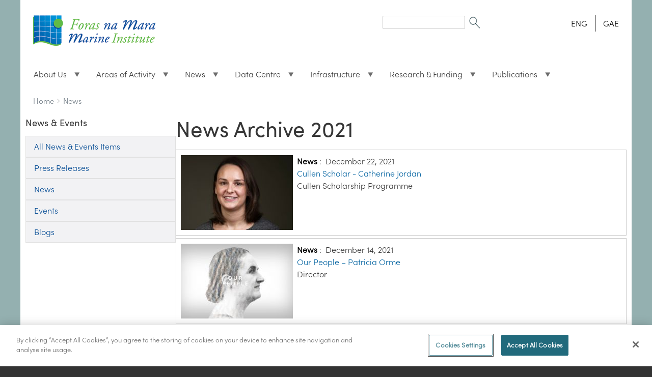

--- FILE ---
content_type: text/html; charset=UTF-8
request_url: https://www.marine.ie/taxonomy/term/51/2021?language=en
body_size: 120305
content:
<!DOCTYPE html>
<html lang="en" dir="ltr" prefix="content: http://purl.org/rss/1.0/modules/content/  dc: http://purl.org/dc/terms/  foaf: http://xmlns.com/foaf/0.1/  og: http://ogp.me/ns#  rdfs: http://www.w3.org/2000/01/rdf-schema#  schema: http://schema.org/  sioc: http://rdfs.org/sioc/ns#  sioct: http://rdfs.org/sioc/types#  skos: http://www.w3.org/2004/02/skos/core#  xsd: http://www.w3.org/2001/XMLSchema# " class="no-js adaptivetheme">
  <head>
  <script type="text/javascript" src="https://cookie-cdn.cookiepro.com/consent/a7a810d5-0048-4962-ae58-8f16396e456b/OtAutoBlock.js" ></script>
<script src="https://cookie-cdn.cookiepro.com/scripttemplates/otSDKStub.js"  type="text/javascript" charset="UTF-8" data-domain-script="a7a810d5-0048-4962-ae58-8f16396e456b" ></script>
<script type="text/javascript">
function OptanonWrapper() { }
</script>
    
    <meta charset="utf-8" />
<script async src="https://www.googletagmanager.com/gtag/js?id=UA-56950633-1"></script>
<script>window.dataLayer = window.dataLayer || [];function gtag(){dataLayer.push(arguments)};gtag("js", new Date());gtag("set", "developer_id.dMDhkMT", true);gtag("config", "UA-56950633-1", {"groups":"default","anonymize_ip":true,"page_placeholder":"PLACEHOLDER_page_path"});</script>
<meta name="Generator" content="Drupal 10 (https://www.drupal.org)" />
<meta name="MobileOptimized" content="width" />
<meta name="HandheldFriendly" content="true" />
<meta name="viewport" content="width=device-width, initial-scale=1.0" />
<link rel="icon" href="/sites/default/files/favicon.ico" type="image/vnd.microsoft.icon" />

    <link rel="dns-prefetch" href="//cdnjs.cloudflare.com"><title>News  Archive 2021 | Marine Institute</title>
    <link rel="stylesheet" media="all" href="/sites/default/files/css/css_zauv423nnkDWXfF8JqD5haBwXdjS2xRGuwtJoK6lhq4.css?delta=0&amp;language=en&amp;theme=marine_at&amp;include=[base64]" />
<link rel="stylesheet" media="all" href="/sites/default/files/css/css_SCLBIK2YbaB0EoWs3a4fGHO5rBYQoC9YaBe7O0BeBTc.css?delta=1&amp;language=en&amp;theme=marine_at&amp;include=[base64]" />

    <script src="/core/assets/vendor/modernizr/modernizr.min.js?v=3.11.7"></script>

	
	<!-- Google tag (gtag.js) -->
<script async src="https://www.googletagmanager.com/gtag/js?id=G-HXS41V8JSL"></script>
<script>
  window.dataLayer = window.dataLayer || [];
  function gtag(){dataLayer.push(arguments);}
  gtag('js', new Date());

  gtag('config', 'G-HXS41V8JSL');
</script>
	
	
  </head><body  class="layout-type--page-layout user-logged-out path-not-frontpage path-taxonomy path-taxonomy-term-51-2021 path-query-languageen theme-name--marine-at">
        <a href="#block-marine-at-content" class="visually-hidden focusable skip-link">Skip to main content</a>
    
      <div class="dialog-off-canvas-main-canvas" data-off-canvas-main-canvas>
    
<div class="page js-layout">
  <div data-at-row="leaderboard" class="l-leaderboard l-row">
  
  <div class="l-pr page__row pr-leaderboard" id="leaderboard">
    <div class="l-rw regions container pr-leaderboard__rw arc--1 hr--1" data-at-regions="">
      <div  data-at-region="1" class="l-r region pr-leaderboard__leaderboard" id="rid-leaderboard"><nav role="navigation" aria-labelledby="block-marine-at-account-menu-menu" id="block-marine-at-account-menu" class="l-bl block block-menu block-config-provider--system block-plugin-id--system-menu-block-account">
  <div class="block__inner block-menu__inner">

    
    <h2 class="visually-hidden block__title block-menu__title" id="block-marine-at-account-menu-menu"><span>User menu</span></h2>
    <div class="block__content block-menu__content">
    <ul class="menu odd menu-level-1 menu-name--account">      
                          
      
            <li class="menu__item menu__item-title--log-in" id="menu-name--account__log-in">

        <span class="menu__link--wrapper">
          <a href="/user/login" class="menu__link" data-drupal-link-system-path="user/login">Log in</a>
        </span>

        
      </li></ul>
  

</div></div>
</nav>
</div>
    </div>
  </div>
  
</div>
<div data-at-row="header" class="l-header l-row">
  
  <header class="l-pr page__row pr-header regions-multiple" role="banner" id="masthead">
    <div class="l-rw regions container pr-header__rw arc--3 hr--1-2-3" data-at-regions="">
      <div  data-at-region="1" class="l-r region pr-header__header-first" id="rid-header-first"><div id="block-milogo" class="l-bl block block-config-provider--block-content block-plugin-id--block-content-73169542-c83d-47de-a650-0c054845ccf5 block--type-basic block--view-mode-full">
  <div class="block__inner">

    <div class="block__content"><div class="clearfix text-formatted field field-block-content--body field-formatter-text-default field-name-body field-type-text-with-summary field-label-hidden has-single"><div class="field__items"><div class="field__item"><p><a href="/" style><img alt="Marine Institute" class="logoWidth" data-entity-type data-entity-uuid src="/sites/default/files/MIFiles/Images/General/mi_logo.gif" title="Marine Institute"></a></p>
</div></div>
</div>
</div></div>
</div>
</div><div  data-at-region="2" data-at-block-count="1" class="l-r region pr-header__header-second" id="rid-header-second"><div class="search-block-form l-bl block block-search block-config-provider--search block-plugin-id--search-form-block" data-drupal-selector="search-block-form" id="block-searchform" role="search" aria-labelledby="block-searchform-menu">
  <div class="block__inner block-search__inner">

    
      <h2 class="visually-hidden block__title block-search__title" id="block-searchform-menu"><span>Search form</span></h2>
    <div class="block__content block-search__content"><form action="/search/node" method="get" id="search-block-form" accept-charset="UTF-8" class="search-block-form__form">
  <div class="js-form-item form-item js-form-type-search form-type-search js-form-item-keys form-item-keys form-no-label">
      <label for="edit-keys" class="visually-hidden">Search</label>
        <input title="Enter the terms you wish to search for." data-drupal-selector="edit-keys" type="search" id="edit-keys" name="keys" value="" size="" maxlength="128" class="form-search" />

        </div>
<div data-drupal-selector="edit-actions" class="form-actions element-container-wrapper js-form-wrapper form-wrapper" id="edit-actions"><input class="search-form__submit image-button js-form-submit form-submit" data-drupal-selector="edit-submit" type="image" id="edit-submit" value="Search" src="/themes/custom/marine_at/images/SearchIcon.gif" />
</div>

</form>
</div></div>
</div>
<div class="language-switcher-language-session l-bl block block-config-provider--language block-plugin-id--language-block-language-content" id="block-languageswitchercontent">
  <div class="block__inner">

    <div class="block__content"><ul class="links"><li data-drupal-link-query="{&quot;language&quot;:&quot;en&quot;}" data-drupal-link-system-path="taxonomy/term/51/2021" class="en is-active" aria-current="page"><span class="en__link-wrapper"><a href="/taxonomy/term/51/2021?language=en" class="en__link is-active" data-drupal-link-query="{&quot;language&quot;:&quot;en&quot;}" data-drupal-link-system-path="taxonomy/term/51/2021" aria-current="page">ENG</a></span></li><li data-drupal-link-query="{&quot;language&quot;:&quot;ga&quot;}" data-drupal-link-system-path="taxonomy/term/51/2021" class="ga"><span class="ga__link-wrapper"><a href="/taxonomy/term/51/2021?language=ga" class="ga__link" data-drupal-link-query="{&quot;language&quot;:&quot;ga&quot;}" data-drupal-link-system-path="taxonomy/term/51/2021">GAE</a></span></li></ul></div></div>
</div>
</div><div  data-at-region="3" class="l-r region pr-header__navbar" id="rid-navbar"><div id="block-mainmenu" class="l-bl block block-config-provider--superfish block-plugin-id--superfish-main">
  <div class="block__inner">

    <div class="block__content">
<ul id="superfish-main" class="menu sf-menu sf-main sf-horizontal sf-style-none" role="menu" aria-label="Menu">
  

            
  <li id="main-menu-link-content2f46d8e0-021f-4aa9-a36e-a93bbcaacfab" class="sf-depth-1 menuparent sf-first" role="none">
    
          <a href="/site-area/about-us/about-us-overview?language=en" title="About Us" class="sf-depth-1 menuparent" role="menuitem" aria-haspopup="true" aria-expanded="false">About Us</a>
    
    
    
              <ul role="menu">
      
      

  
  <li id="main-menu-link-content813c466a-979f-4911-abd9-f598aed4e63c" class="sf-depth-2 sf-no-children sf-first" role="none">
    
          <a href="/site-area/about-us/about-us?language=en" class="sf-depth-2" role="menuitem">About the Marine Institute</a>
    
    
    
    
      </li>


  
  <li id="main-menu-link-content26286cf0-d4e2-4ca8-914f-20eb10f19f88" class="sf-depth-2 sf-no-children" role="none">
    
          <a href="/site-area/about-us/organisational-structure?language=en" class="sf-depth-2" role="menuitem">Organisational Structure</a>
    
    
    
    
      </li>


  
  <li id="main-menu-link-content14770ea8-3d03-49b1-8381-bb9bbb73aec6" class="sf-depth-2 sf-no-children" role="none">
    
          <a href="/site-area/about-us/senior-leadership-team?language=en" class="sf-depth-2" role="menuitem">Senior Leadership Team</a>
    
    
    
    
      </li>


  
  <li id="main-menu-link-content11110794-33fd-4eec-9d9a-d9db0b458228" class="sf-depth-2 sf-no-children" role="none">
    
          <a href="/site-area/about-us/board-members?language=en" class="sf-depth-2" role="menuitem">Board Members</a>
    
    
    
    
      </li>


  
  <li id="main-menu-link-contentcc46485f-7870-4384-ac9f-8a5f7d0941be" class="sf-depth-2 sf-no-children" role="none">
    
          <a href="/site-area/about-us/corporate-strategy?language=en" class="sf-depth-2" role="menuitem">Corporate Strategy</a>
    
    
    
    
      </li>


  
  <li id="main-menu-link-content22ff4aa9-8fc1-4189-87f5-76b3e6151df2" class="sf-depth-2 sf-no-children" role="none">
    
          <a href="/site-area/about-us/organisation-policies?language=en" class="sf-depth-2" role="menuitem">Organisation Policies</a>
    
    
    
    
      </li>


  
  <li id="main-menu-link-contenta9b37d31-8db2-4977-a17f-52cfa05cc3f5" class="sf-depth-2 sf-no-children" role="none">
    
          <a href="/site-area/about-us/marine-institute-subscriptions?language=en" class="sf-depth-2" role="menuitem">Subscribe to Emails</a>
    
    
    
    
      </li>


  
  <li id="main-menu-link-content708032c0-691d-4bcd-ae25-861270a69f13" class="sf-depth-2 sf-no-children" role="none">
    
          <a href="/site-area/about-us/accreditation-and-awards?language=en" class="sf-depth-2" role="menuitem">Accreditation &amp; Awards</a>
    
    
    
    
      </li>


  
  <li id="main-menu-link-contentbc2f5567-84d7-45c3-8e49-d273832da9ec" class="sf-depth-2 sf-no-children" role="none">
    
          <a href="/site-area/about-us/corporate-social-responsibility?language=en" class="sf-depth-2" role="menuitem">Corporate Social Responsibility</a>
    
    
    
    
      </li>


  
  <li id="main-menu-link-contentd207ef3f-37b9-4fa9-9fed-5673fba50d1f" class="sf-depth-2 sf-no-children" role="none">
    
          <a href="/site-area/about-us/tenders?language=en" class="sf-depth-2" role="menuitem">Tenders</a>
    
    
    
    
      </li>


  
  <li id="main-menu-link-content08ac045b-9c20-4c5b-904e-7457a323889e" class="sf-depth-2 sf-no-children" role="none">
    
          <a href="/site-area/working-us/working-us?language=en" title="View our Careers page" class="sf-depth-2" role="menuitem">Working With Us</a>
    
    
    
    
      </li>


  
  <li id="main-menu-link-contenta025b030-9d2b-4133-bde0-8ecd55687e69" class="sf-depth-2 sf-no-children sf-last" role="none">
    
          <a href="/site-area/about-us/regulation-lobbying?language=en" class="sf-depth-2" role="menuitem">Regulation of Lobbying</a>
    
    
    
    
      </li>



              </ul>
      
    
    
      </li>


            
  <li id="main-menu-link-contentd695fed3-466d-4c02-b3e0-76b1e2e78ebc" class="sf-depth-1 menuparent" role="none">
    
          <a href="/site-area/areas-activity/areas-activity?language=en" class="sf-depth-1 menuparent" role="menuitem" aria-haspopup="true" aria-expanded="false">Areas of Activity</a>
    
    
    
              <ul role="menu">
      
      

  
  <li id="main-menu-link-content0f0d0c02-16a5-4d61-be0c-f749272daf9c" class="sf-depth-2 sf-no-children sf-first" role="none">
    
          <a href="/site-area/areas-activity/aquaculture/aquaculture?language=en" class="sf-depth-2" role="menuitem">Aquaculture</a>
    
    
    
    
      </li>


  
  <li id="main-menu-link-content301618ba-72d9-4295-95a7-5ab29dc92953" class="sf-depth-2 sf-no-children" role="none">
    
          <a href="/site-area/areas-activity/fisheries-ecosystems/fisheries-ecosystems?language=en" class="sf-depth-2" role="menuitem">Fisheries &amp; Ecosystems</a>
    
    
    
    
      </li>


  
  <li id="main-menu-link-contentf3ece14b-09e1-4136-93d6-ccefe94a5bc1" class="sf-depth-2 sf-no-children" role="none">
    
          <a href="/site-area/areas-activity/fish-health/fish-health?language=en" class="sf-depth-2" role="menuitem">Fish Health</a>
    
    
    
    
      </li>


  
  <li id="main-menu-link-content1758e7ff-2e63-45f4-a403-46a0f262705d" class="sf-depth-2 sf-no-children" role="none">
    
          <a href="/site-area/areas-activity/seafood-safety/seafood-safety?language=en" class="sf-depth-2" role="menuitem">Seafood Safety</a>
    
    
    
    
      </li>


  
  <li id="main-menu-link-contenta43e83fa-0609-4480-adb5-b821c70bdb14" class="sf-depth-2 sf-no-children" role="none">
    
          <a href="/site-area/areas-activity/marine-environment/marine-environment?language=en" class="sf-depth-2" role="menuitem">Marine Environment</a>
    
    
    
    
      </li>


  
  <li id="main-menu-link-content3ed61d3f-1753-42c1-af2c-c653d4f8557a" class="sf-depth-2 sf-no-children" role="none">
    
          <a href="/site-area/areas-activity/oceanography/ocean-and-climate?language=en" class="sf-depth-2" role="menuitem">Ocean and Climate</a>
    
    
    
    
      </li>


  
  <li id="main-menu-link-content65625922-b866-4ed0-a357-5189c9c974b7" class="sf-depth-2 sf-no-children" role="none">
    
          <a href="/site-area/areas-activity/education-outreach/education-and-outreach?language=en" class="sf-depth-2" role="menuitem">Education and Outreach</a>
    
    
    
    
      </li>


  
  <li id="main-menu-link-content20701932-177e-4459-b122-e1040fa0530e" class="sf-depth-2 sf-no-children" role="none">
    
          <a href="/site-area/areas-activity/shipping-maritime-ports/shipping-maritime-ports?language=en" class="sf-depth-2" role="menuitem">Shipping, Maritime &amp; Ports</a>
    
    
    
    
      </li>


  
  <li id="main-menu-link-content45ab2115-c685-4f68-8244-acb0b72c29a2" class="sf-depth-2 sf-no-children" role="none">
    
          <a href="/site-area/areas-activity/seabed-mapping/seabed-mapping?language=en" class="sf-depth-2" role="menuitem">Seabed Mapping</a>
    
    
    
    
      </li>


  
  <li id="main-menu-link-contentfde6f401-4d58-4de5-993e-e2e0750b1266" class="sf-depth-2 sf-no-children" role="none">
    
          <a href="/site-area/areas-activity/international-activity/international-activity?language=en" class="sf-depth-2" role="menuitem">International Activity</a>
    
    
    
    
      </li>


  
  <li id="main-menu-link-content4fa86fc4-7757-4afb-877a-d4d351ff30aa" class="sf-depth-2 sf-no-children sf-last" role="none">
    
          <a href="/site-area/areas-activity/strategy-directives/marine-institute-emfaf-2021-%E2%80%93-2027?language=en" class="sf-depth-2" role="menuitem">Marine Institute EMFAF 2021 – 2027</a>
    
    
    
    
      </li>



              </ul>
      
    
    
      </li>


            
  <li id="main-menu-link-contentb5238f3a-8d43-4109-9339-a7f2bf0dcc52" class="sf-depth-1 menuparent" role="none">
    
          <a href="/site-area/news-events?language=en" class="sf-depth-1 menuparent" role="menuitem" aria-haspopup="true" aria-expanded="false">News</a>
    
    
    
              <ul role="menu">
      
      

  
  <li id="main-menu-link-contentddeaa078-9706-40b4-9b01-fb2b47f97fed" class="sf-depth-2 sf-no-children sf-first" role="none">
    
          <a href="/site-area/news-events/press-releases?language=en" class="sf-depth-2" role="menuitem">Press Releases</a>
    
    
    
    
      </li>


  
  <li id="main-menu-link-content2ba7d904-7d69-4891-a19c-54ac881f119b" class="sf-depth-2 sf-no-children" role="none">
    
          <a href="/site-area/news-events/news?language=en" class="sf-depth-2" role="menuitem">News</a>
    
    
    
    
      </li>


  
  <li id="main-menu-link-content9788a21d-1a3d-492c-8d71-e95eb47ded3b" class="sf-depth-2 sf-no-children" role="none">
    
          <a href="/site-area/news-events/events?language=en" class="sf-depth-2" role="menuitem">Events</a>
    
    
    
    
      </li>


  
  <li id="main-menu-link-content5da58a5a-dd5e-4ade-a56f-eef400dd843e" class="sf-depth-2 sf-no-children sf-last" role="none">
    
          <a href="/site-area/news-events/blogs/blogs?language=en" class="sf-depth-2" role="menuitem">Blogs</a>
    
    
    
    
      </li>



              </ul>
      
    
    
      </li>


            
  <li id="main-menu-link-contentb80c60e4-5c4d-4330-be6f-159943695b8d" class="sf-depth-1 menuparent" role="none">
    
          <a href="/site-area/data-services/marine-data-centre?language=en" title="Marine Data Centre" class="sf-depth-1 menuparent" role="menuitem" aria-haspopup="true" aria-expanded="false">Data Centre</a>
    
    
    
              <ul role="menu">
      
      

  
  <li id="main-menu-link-content179abbde-0337-4e34-9760-b22acac2e924" class="sf-depth-2 sf-no-children sf-first" role="none">
    
          <a href="/site-area/data-services/marine-forecasts/ocean-forecasts?language=en" title="Ocean Forecasts" class="sf-depth-2" role="menuitem">Ocean Forecasts</a>
    
    
    
    
      </li>


  
  <li id="main-menu-link-content5c11edb0-7afb-4524-804e-5b3e871ecc44" class="sf-depth-2 sf-no-children" role="none">
    
          <a href="/site-area/data-services/marine-forecasts/wave-forecasts?language=en" title="Wave Forecasts" class="sf-depth-2" role="menuitem">Wave Forecasts</a>
    
    
    
    
      </li>


  
  <li id="main-menu-link-contenta081b2f3-9e2a-4a1e-92d4-5714b9e21340" class="sf-depth-2 sf-no-children" role="none">
    
          <a href="/site-area/data-services/real-time-observations/tidal-predictions?language=en" title="Tidal Predictions" class="sf-depth-2" role="menuitem">Tidal Predictions</a>
    
    
    
    
      </li>


  
  <li id="main-menu-link-content2dea392f-bd38-439f-8d6d-ac9e6ca14b4c" class="sf-depth-2 sf-no-children" role="none">
    
          <a href="https://www.marine.ie/site-area/data-services/marine-data-centre#marineobservations" title="Marine Observations" class="sf-depth-2 sf-external" role="menuitem">Marine Observations</a>
    
    
    
    
      </li>


  
  <li id="main-menu-link-contentdbccea82-2bc2-4f71-bf9a-df2cd3f1c6eb" class="sf-depth-2 sf-no-children" role="none">
    
          <a href="https://www.isde.ie/geonetwork/srv/eng/catalog.search#/search" title="The Irish Spatial Data Exchange" class="sf-depth-2 sf-external" role="menuitem">The Irish Spatial Data Exchange</a>
    
    
    
    
      </li>


  
  <li id="main-menu-link-contenta783a70d-8336-444a-9b21-f7e6823a834d" class="sf-depth-2 sf-no-children" role="none">
    
          <a href="https://data.marine.ie/geonetwork/srv/eng/catalog.search#/search" title="The Marine Institute Data Catalogue" class="sf-depth-2 sf-external" role="menuitem">The Marine Institute Data Catalogue</a>
    
    
    
    
      </li>


  
  <li id="main-menu-link-content1890e8f8-4563-4eae-a1f3-49625d92b591" class="sf-depth-2 sf-no-children" role="none">
    
          <a href="/data-request?language=en" title="Data Request Form" class="sf-depth-2" role="menuitem">Data Request Form</a>
    
    
    
    
      </li>


  
  <li id="main-menu-link-content90390915-9ce4-405a-bd31-7c643820799d" class="sf-depth-2 sf-no-children" role="none">
    
          <a href="https://webapps.marine.ie/HABs/" title="HABs Shellfish Monitoring Programme" class="sf-depth-2 sf-external" role="menuitem">HABs Shellfish Monitoring Programme</a>
    
    
    
    
      </li>


  
  <li id="main-menu-link-contenta2355e72-deae-42dc-a466-dcce4ebfe6d0" class="sf-depth-2 sf-no-children" role="none">
    
          <a href="https://www.marine.ie/site-area/data-services/marine-data-centre#dashboards" title="Dashboards" class="sf-depth-2 sf-external" role="menuitem">Dashboards</a>
    
    
    
    
      </li>


  
  <li id="main-menu-link-content17f48daa-e2e3-4988-aaaf-7feb7843e748" class="sf-depth-2 sf-no-children" role="none">
    
          <a href="https://www.digitalocean.ie" class="sf-depth-2 sf-external" role="menuitem">Ireland&#039;s Digital Ocean</a>
    
    
    
    
      </li>


  
  <li id="main-menu-link-content2fb1cc91-07d3-4c9f-9e5f-9d36fdd643a1" class="sf-depth-2 sf-no-children" role="none">
    
          <a href="https://www.marine.ie/site-area/data-services/marine-data-centre#interactivemaps" title="Interactive Maps" class="sf-depth-2 sf-external" role="menuitem">Interactive Maps</a>
    
    
    
    
      </li>


  
  <li id="main-menu-link-content32ec1fd1-fbc8-4f41-8f41-a82817644639" class="sf-depth-2 sf-no-children" role="none">
    
          <a href="/site-area/data-services/remote-sensing/remote-sensing?language=en" class="sf-depth-2" role="menuitem">Remote Sensing</a>
    
    
    
    
      </li>



              </ul>
      
    
    
      </li>


            
  <li id="main-menu-link-content19fac4f0-f3e5-4ee8-9ddb-0e93602547d1" class="sf-depth-1 menuparent" role="none">
    
          <a href="/site-area/infrastructure-facilities/infrastructure-facilities?language=en" title="Infrastructure and Facilities" class="sf-depth-1 menuparent" role="menuitem" aria-haspopup="true" aria-expanded="false">Infrastructure</a>
    
    
    
              <ul role="menu">
      
      

  
  <li id="main-menu-link-contentaf47a2fe-c934-494b-87b0-24b342ed5a6f" class="sf-depth-2 sf-no-children sf-first" role="none">
    
          <a href="/site-area/infrastructure-facilities/research-vessels/celtic-explorer?language=en" class="sf-depth-2" role="menuitem">Celtic Explorer</a>
    
    
    
    
      </li>


  
  <li id="main-menu-link-content79e5e120-b251-4801-a55c-468d5843c586" class="sf-depth-2 sf-no-children" role="none">
    
          <a href="/site-area/infrastructure-facilities/research-vessels/tom-crean?language=en" class="sf-depth-2" role="menuitem">Tom Crean</a>
    
    
    
    
      </li>


  
  <li id="main-menu-link-content7c82e43e-dda6-4bb3-bfc8-92dbada8829e" class="sf-depth-2 sf-no-children" role="none">
    
          <a href="/site-area/infrastructure-facilities/research-vessels/dulra-na-mara?language=en" class="sf-depth-2" role="menuitem">Dulra na Mara</a>
    
    
    
    
      </li>


  
  <li id="main-menu-link-contentae7fea0f-a9d1-4c45-842e-25d616f89ba2" class="sf-depth-2 sf-no-children" role="none">
    
          <a href="/site-area/infrastructure-facilities/research-vessels/vessel-schedules?language=en" class="sf-depth-2" role="menuitem">Vessel Schedules</a>
    
    
    
    
      </li>


  
  <li id="main-menu-link-content678bbf3a-3983-4f21-ab07-00eb182bcfec" class="sf-depth-2 sf-no-children" role="none">
    
          <a href="/site-area/infrastructure-facilities/research-vessels/track-vessel?language=en" class="sf-depth-2" role="menuitem">Track a Vessel</a>
    
    
    
    
      </li>


  
  <li id="main-menu-link-content9f8cc182-54d5-48de-ac86-b7873c2e0a40" class="sf-depth-2 sf-no-children" role="none">
    
          <a href="/site-area/infrastructure-facilities/research-vessels/foreign-vessel-surveys-0?language=en" class="sf-depth-2" role="menuitem">Foreign Vessel Surveys</a>
    
    
    
    
      </li>


  
  <li id="main-menu-link-content5d83ce5b-c7f7-44b5-a3b8-7756d545d69f" class="sf-depth-2 sf-no-children" role="none">
    
          <a href="/site-area/infrastructure-facilities/marine-research-infrastructures/irish-glider-network?language=en" class="sf-depth-2" role="menuitem">Gliders</a>
    
    
    
    
      </li>


  
  <li id="main-menu-link-contente445b575-b78f-41e5-9b71-80431bc1f5be" class="sf-depth-2 sf-no-children" role="none">
    
          <a href="/site-area/infrastructure-facilities/research-vessels/deepwater-rov?language=en" class="sf-depth-2" role="menuitem">Deepwater ROV</a>
    
    
    
    
      </li>


  
  <li id="main-menu-link-content233032d3-9043-45d4-b8e1-a89962c53b6a" class="sf-depth-2 sf-no-children" role="none">
    
          <a href="/site-area/infrastructure-facilities/marine-research-infrastructures/marine-research-infrastructures?language=en" class="sf-depth-2" role="menuitem">Marine Research Infrastructures</a>
    
    
    
    
      </li>


  
  <li id="main-menu-link-content286f9081-c211-4454-9629-cd086d574196" class="sf-depth-2 sf-no-children" role="none">
    
          <a href="/site-area/infrastructure-facilities/newport-catchment-facilities/newport-catchment-facilities?language=en" class="sf-depth-2" role="menuitem">Newport Catchment Facilities</a>
    
    
    
    
      </li>


  
  <li id="main-menu-link-contentd0495baf-d47c-4034-855f-7ce9e259542d" class="sf-depth-2 sf-no-children" role="none">
    
          <a href="/site-area/infrastructure-facilities/laboratory-building-facilities/laboratory-and-building?language=en" class="sf-depth-2" role="menuitem">Laboratory &amp; Building Facilities</a>
    
    
    
    
      </li>


  
  <li id="main-menu-link-content76d04cdc-b041-4eaa-b4c5-60094472a3ed" class="sf-depth-2 sf-no-children sf-last" role="none">
    
          <a href="/site-area/infrastructure-facilities/lehanagh-pool-marine-research-site?language=en" class="sf-depth-2" role="menuitem">Lehanagh Pool Marine Research Site</a>
    
    
    
    
      </li>



              </ul>
      
    
    
      </li>


            
  <li id="main-menu-link-contentc4fc93e7-435b-46e8-86a2-7389b4d2254d" class="sf-depth-1 menuparent" role="none">
    
          <a href="/site-area/research-funding/research-funding?language=en" title="" class="sf-depth-1 menuparent" role="menuitem" aria-haspopup="true" aria-expanded="false">Research &amp; Funding</a>
    
    
    
              <ul role="menu">
      
      

  
  <li id="main-menu-link-content5fd89abc-200d-4cbe-983f-2a36b336f8d5" class="sf-depth-2 sf-no-children sf-first" role="none">
    
          <a href="/site-area/research-funding/marine-research-ireland/marine-research-ireland?language=en" class="sf-depth-2" role="menuitem">Marine Research in Ireland</a>
    
    
    
    
      </li>


  
  <li id="main-menu-link-contentd7c3907c-58da-4607-890a-c3a3897310bb" class="sf-depth-2 sf-no-children" role="none">
    
          <a href="/site-area/research-funding/national-marine-research-strategy/strategy-marine-research-innovation-knowledge?language=en" class="sf-depth-2" role="menuitem">Research &amp; Innovation Strategy</a>
    
    
    
    
      </li>


  
  <li id="main-menu-link-content7db6a42d-f65f-41f5-bd1e-0311545e4ff4" class="sf-depth-2 sf-no-children" role="none">
    
          <a href="/site-area/research-funding/marine-institute-funding/marine-institute-funding?language=en" class="sf-depth-2" role="menuitem">Marine Institute Funding</a>
    
    
    
    
      </li>


  
  <li id="main-menu-link-content9ce2f83a-3537-4e9a-8698-6bd03fe2ac64" class="sf-depth-2 sf-no-children" role="none">
    
          <a href="/site-area/research-funding/research-funding/marine-institute-funding-research-database?language=en" class="sf-depth-2" role="menuitem">Marine Institute Funded Research</a>
    
    
    
    
      </li>


  
  <li id="main-menu-link-contentc467b335-fb13-4509-9b89-0be60b65e9ca" class="sf-depth-2 sf-no-children" role="none">
    
          <a href="/site-area/research-funding/marine-research-ireland/national-marine-research-database?language=en" class="sf-depth-2" role="menuitem">National Marine Research Database</a>
    
    
    
    
      </li>


  
  <li id="main-menu-link-content11d542c7-ce04-4733-9325-8414cf5cd193" class="sf-depth-2 sf-no-children" role="none">
    
          <a href="/site-area/research-funding/research-funding/current-funding-opportunities?language=en" class="sf-depth-2" role="menuitem">Current Funding Opportunities</a>
    
    
    
    
      </li>


  
  <li id="main-menu-link-content1f0b3567-10fa-4b0f-bf36-0f6ad37cbc47" class="sf-depth-2 sf-no-children" role="none">
    
          <a href="/site-area/research-funding/research-funding/horizon-europe-marine-topics?language=en" class="sf-depth-2" role="menuitem">Horizon Europe: Marine Topics</a>
    
    
    
    
      </li>


  
  <li id="main-menu-link-content81fc5934-455b-4278-8494-11d56ee9a0f1" class="sf-depth-2 sf-no-children sf-last" role="none">
    
          <a href="/site-area/research-funding/research-funding/previous-funding-opportunities?language=en" class="sf-depth-2" role="menuitem">Previous Funding Opportunities</a>
    
    
    
    
      </li>



              </ul>
      
    
    
      </li>


            
  <li id="main-menu-link-content60a9b90c-8c52-4fd7-bb5d-0987d98da97f" class="sf-depth-1 menuparent" role="none">
    
          <a href="/site-area/publications/publications?language=en" title="Publications" class="sf-depth-1 menuparent" role="menuitem" aria-haspopup="true" aria-expanded="false">Publications</a>
    
    
    
              <ul role="menu">
      
      

  
  <li id="main-menu-link-content25e509ba-3893-42b2-91bc-70cb5141ded9" class="sf-depth-2 sf-no-children sf-first" role="none">
    
          <a href="/site-area/publications/marine-institute-open-access-repository?language=en" class="sf-depth-2" role="menuitem">Marine Institute Open Access Repository</a>
    
    
    
    
      </li>


  
  <li id="main-menu-link-contentc06ed020-e2c4-416c-82a5-0968c1177c70" class="sf-depth-2 sf-no-children" role="none">
    
          <a href="/site-area/publications/oceanus-library?language=en" class="sf-depth-2" role="menuitem">Oceanus Library</a>
    
    
    
    
      </li>


  
  <li id="main-menu-link-content6c8d6086-3bef-4de7-848e-e69e51de68cf" class="sf-depth-2 sf-no-children" role="none">
    
          <a href="/site-area/publications/annual-reports?language=en" class="sf-depth-2" role="menuitem"> Annual Reports</a>
    
    
    
    
      </li>


  
  <li id="main-menu-link-contentc3f41771-3838-49f1-b61e-4f90a2231f5b" class="sf-depth-2 sf-no-children sf-last" role="none">
    
          <a href="/site-area/publications/recent-publications?language=en" class="sf-depth-2" role="menuitem">Recent Publications</a>
    
    
    
    
      </li>



              </ul>
      
    
    
      </li>


</ul>
</div></div>
</div>
</div>
    </div>
  </header>
  
</div>
<div data-at-row="highlighted" class="l-highlighted l-row">
  
  <div class="l-pr page__row pr-highlighted" id="highlighted">
    <div class="l-rw regions container pr-highlighted__rw arc--1 hr--1" data-at-regions="">
      <div  data-at-region="1" class="l-r region pr-highlighted__highlighted" id="rid-highlighted"><div class="l-bl block--messages" id="system-messages-block" data-drupal-messages><div data-drupal-messages-fallback class="hidden"></div></div></div>
    </div>
  </div>
  
</div>
<div data-at-row="features" class="l-features l-row">
  
  <div class="l-pr page__row pr-features" id="features">
    <div class="l-rw regions container pr-features__rw arc--1 hr--1" data-at-regions="">
      <div  data-at-region="1" class="l-r region pr-features__features-first" id="rid-features-first"><div role="navigation" aria-labelledby="block-marine-at-breadcrumbs-menu" id="block-marine-at-breadcrumbs" class="l-bl block block-breadcrumbs block-config-provider--system block-plugin-id--system-breadcrumb-block">
  <div class="block__inner">

    
    <h2 class="visually-hidden block__title block-breadcrumbs__title" id="block-marine-at-breadcrumbs-menu"><span>Breadcrumbs</span></h2>
    
      <div class="breadcrumb">
    <nav class="is-responsive is-horizontal" data-at-responsive-list>
      <div class="is-responsive__list">
        <h3 class="visually-hidden breadcrumb__title">You are here:</h3>
        <ol class="breadcrumb__list"><li class="breadcrumb__list-item is-responsive__item"><a href="/?language=en" class="breadcrumb__link">Home</a></li><li class="breadcrumb__list-item is-responsive__item"><a href="/site-area/news-events/news?language=en" class="breadcrumb__link">News</a></li></ol>
      </div>
    </nav>
  </div></div>
</div>
</div>
    </div>
  </div>
  
</div>
<div data-at-row="main" class="l-main l-row">
  
  <div class="l-pr page__row pr-main regions-multiple" id="main-content">
    <div class="l-rw regions container pr-main__rw arc--2 hr--1-2" data-at-regions="">
      <div  data-at-region="1" data-at-block-count="1" class="l-r region pr-main__sidebar-first" id="rid-sidebar-first"><div id="block-newsevents-2" class="l-bl block block-config-provider--superfish block-plugin-id--superfish-menu-news-events has-title" role="region" aria-labelledby="block-newsevents-2-title">
  <div class="block__inner">

    <h2  class="block__title" id="block-newsevents-2-title"><span>News &amp; Events</span></h2><div class="block__content">
<ul id="superfish-menu-news-events" class="menu sf-menu sf-menu-news-events sf-vertical sf-style-none" role="menu" aria-label="Menu">
  

  
  <li id="menu-news-events-menu-link-content999ba99d-f91a-4311-a047-d6a5126c41bf" class="sf-depth-1 sf-no-children sf-first" role="none">
    
          <a href="/site-area/news-events?language=en" class="sf-depth-1" role="menuitem">All News &amp; Events Items</a>
    
    
    
    
      </li>


  
  <li id="menu-news-events-menu-link-content5bbee079-cdf3-49b5-9821-0d0fdab9b73a" class="sf-depth-1 sf-no-children" role="none">
    
          <a href="/site-area/news-events/press-releases?language=en" class="sf-depth-1" role="menuitem">Press Releases</a>
    
    
    
    
      </li>


  
  <li id="menu-news-events-menu-link-content9dd7c255-1ab0-46a1-b372-9f556aa9fed9" class="sf-depth-1 sf-no-children" role="none">
    
          <a href="/site-area/news-events/news?language=en" class="sf-depth-1" role="menuitem">News</a>
    
    
    
    
      </li>


  
  <li id="menu-news-events-menu-link-contentd80d22b9-72cf-4308-88af-11377667e8f3" class="sf-depth-1 sf-no-children" role="none">
    
          <a href="/site-area/news-events/events?language=en" class="sf-depth-1" role="menuitem">Events</a>
    
    
    
    
      </li>


  
  <li id="menu-news-events-menu-link-contentac3fe950-c5cd-4efa-9401-4303a1834575" class="sf-depth-1 sf-no-children" role="none">
    
          <a href="/site-area/news-events/blogs/blogs?language=en" title="" class="sf-depth-1" role="menuitem">Blogs</a>
    
    
    
    
      </li>


</ul>
</div></div>
</div>
</div><div  data-at-region="2" data-at-block-count="4" class="l-r region pr-main__content" id="rid-content"><div id="block-marine-at-page-title" class="l-bl block block-config-provider--core block-plugin-id--page-title-block">
  <div class="block__inner">

    <div class="block__content">
  <h1 class="page__title">News  Archive 2021 </h1>

</div></div>
</div>
<main id="block-mainpagecontent" class="l-bl block block-main-content" role="main">
  
  <div class="views-element-container element-container-wrapper"><div class="view view-home-administration-structure-views-news-and-events-main-view-content- view-id-home_administration_structure_views_news_and_events_main_view_content_ view-display-id-page_3 js-view-dom-id-fb645a5e4a280f193fabe4ef039ee39af3315e12f634d7b1535dbeb0431e078a">
  
    
      
      <div class="view-content view-rows">
      



    <div  class="news-events-main-views-column first news-events-main-first odd">
  
    <div class="views-field views-field-field-storyimage"><div class="field-content"><a href="/site-area/news-events/news/cullen-scholar-catherine-jordan?language=en"><img loading="lazy" src="/sites/default/files/styles/news_and_events_homepage_view/public/MIFiles/Images_Comms/NewsAndEvents/Catherine%20Jordan%20Photo%20Andrew%20Downes%20Xposure%20WEB.JPG?itok=4PTM09Rf" width="220" height="147" alt="Catherine Jordan. Photo Andrew Downes, Xposure" title="Catherine Jordan. Photo Andrew Downes, Xposure" typeof="foaf:Image" class="image-style-news-and-events-homepage-view" />

</a></div></div><div class="views-field views-field-field-news-type"><div class="field-content"><a href="/site-area/news-events/news?language=en" hreflang="en">News</a> : &nbsp; </div></div><div class="views-field views-field-created"><span class="field-content"><time datetime="2021-12-22T09:30:54+00:00" class="datetime">December 22, 2021</time>
 <br></span></div><div class="views-field views-field-title"><span class="field-content"><a href="/site-area/news-events/news/cullen-scholar-catherine-jordan?language=en" hreflang="en">Cullen Scholar - Catherine Jordan</a></span></div><div class="views-field views-field-body"><div class="field-content"><p>Cullen Scholarship Programme</p>
</div></div>

    </div>
  

    <div  class="news-events-main-views-column even">
  
    <div class="views-field views-field-field-storyimage"><div class="field-content"><a href="/site-area/news-events/news/our-people-%E2%80%93-patricia-orme?language=en"><img loading="lazy" src="/sites/default/files/styles/news_and_events_homepage_view/public/MIFiles/Images_Comms/NewsAndEvents/PATRICIA%20web.jpg?itok=2hU9FQE_" width="220" height="147" alt="Patricia Orme, Marine Institute" title="Patricia Orme, Marine Institute" typeof="foaf:Image" class="image-style-news-and-events-homepage-view" />

</a></div></div><div class="views-field views-field-field-news-type"><div class="field-content"><a href="/site-area/news-events/news?language=en" hreflang="en">News</a> : &nbsp; </div></div><div class="views-field views-field-created"><span class="field-content"><time datetime="2021-12-14T12:30:11+00:00" class="datetime">December 14, 2021</time>
 <br></span></div><div class="views-field views-field-title"><span class="field-content"><a href="/site-area/news-events/news/our-people-%E2%80%93-patricia-orme?language=en" hreflang="en">Our People – Patricia Orme</a></span></div><div class="views-field views-field-body"><div class="field-content"><p>Director</p>
</div></div>

    </div>
  

    <div  class="news-events-main-views-column odd">
  
    <div class="views-field views-field-field-storyimage"><div class="field-content"><a href="/site-area/news-events/news/our-people-%E2%80%93-linda-ohea?language=en"><img loading="lazy" src="/sites/default/files/styles/news_and_events_homepage_view/public/MIFiles/Images_Comms/NewsAndEvents/Linda%20O%27Hea.png?itok=I6d_mDSR" width="220" height="147" alt="Linda O&#039;Hea, Marine Institute" title="Linda O&#039;Hea, Marine Institute" typeof="foaf:Image" class="image-style-news-and-events-homepage-view" />

</a></div></div><div class="views-field views-field-field-news-type"><div class="field-content"><a href="/site-area/news-events/news?language=en" hreflang="en">News</a> : &nbsp; </div></div><div class="views-field views-field-created"><span class="field-content"><time datetime="2021-12-10T10:30:42+00:00" class="datetime">December 10, 2021</time>
 <br></span></div><div class="views-field views-field-title"><span class="field-content"><a href="/site-area/news-events/news/our-people-%E2%80%93-linda-ohea?language=en" hreflang="en">Our People – Linda O&#039;Hea</a></span></div><div class="views-field views-field-body"><div class="field-content"><p>Section Manager</p>
</div></div>

    </div>
  

    <div  class="news-events-main-views-column even">
  
    <div class="views-field views-field-field-storyimage"><div class="field-content"><a href="/site-area/news-events/news/our-people-%E2%80%93-jonathan-white?language=en"><img loading="lazy" src="/sites/default/files/styles/news_and_events_homepage_view/public/MIFiles/Images_Comms/SliderAndMainPageImages/Jonathan%20White.png?itok=kPyd1_2g" width="220" height="147" alt="Jonathan White, Marine Institute" title="Jonathan White, Marine Institute" typeof="foaf:Image" class="image-style-news-and-events-homepage-view" />

</a></div></div><div class="views-field views-field-field-news-type"><div class="field-content"><a href="/site-area/news-events/news?language=en" hreflang="en">News</a> : &nbsp; </div></div><div class="views-field views-field-created"><span class="field-content"><time datetime="2021-12-09T11:49:19+00:00" class="datetime">December 9, 2021</time>
 <br></span></div><div class="views-field views-field-title"><span class="field-content"><a href="/site-area/news-events/news/our-people-%E2%80%93-jonathan-white?language=en" hreflang="en">Our People – Jonathan White</a></span></div><div class="views-field views-field-body"><div class="field-content"><p>Team Leader</p>
</div></div>

    </div>
  

    <div  class="news-events-main-views-column odd">
  
    <div class="views-field views-field-field-storyimage"><div class="field-content"><a href="/site-area/news-events/news/our-people-%E2%80%93-david-reid?language=en"><img loading="lazy" src="/sites/default/files/styles/news_and_events_homepage_view/public/MIFiles/Images_Comms/NewsAndEvents/Dave%20web.jpg?itok=wY-kvx8M" width="220" height="147" alt="David Reid, Marine Institute" title="David Reid, Marine Institute" typeof="foaf:Image" class="image-style-news-and-events-homepage-view" />

</a></div></div><div class="views-field views-field-field-news-type"><div class="field-content"><a href="/site-area/news-events/news?language=en" hreflang="en">News</a> : &nbsp; </div></div><div class="views-field views-field-created"><span class="field-content"><time datetime="2021-11-24T10:34:38+00:00" class="datetime">November 24, 2021</time>
 <br></span></div><div class="views-field views-field-title"><span class="field-content"><a href="/site-area/news-events/news/our-people-%E2%80%93-david-reid?language=en" hreflang="en">Our People – David Reid</a></span></div><div class="views-field views-field-body"><div class="field-content"><p>Principal Investigator</p>
</div></div>

    </div>
  

    <div  class="news-events-main-views-column even">
  
    <div class="views-field views-field-field-storyimage"><div class="field-content"><a href="/site-area/news-events/news/cullen-scholar-aileen-kennedy?language=en"><img loading="lazy" src="/sites/default/files/styles/news_and_events_homepage_view/public/MIFiles/Images_Comms/NewsAndEvents/Aileen%20Kennedy_Photo%20Andrew%20Downes%20Xposure%20WEB.JPG?itok=FNfvnlrm" width="220" height="147" alt="Aileen Kennedy - Photo credit Andrew Downes, Xposure" title="Aileen Kennedy - Photo credit Andrew Downes, Xposure" typeof="foaf:Image" class="image-style-news-and-events-homepage-view" />

</a></div></div><div class="views-field views-field-field-news-type"><div class="field-content"><a href="/site-area/news-events/news?language=en" hreflang="en">News</a> : &nbsp; </div></div><div class="views-field views-field-created"><span class="field-content"><time datetime="2021-11-23T09:38:37+00:00" class="datetime">November 23, 2021</time>
 <br></span></div><div class="views-field views-field-title"><span class="field-content"><a href="/site-area/news-events/news/cullen-scholar-aileen-kennedy?language=en" hreflang="en">Cullen Scholar - Aileen Kennedy</a></span></div><div class="views-field views-field-body"><div class="field-content"><p>Fisheries Data Integration and Analytics</p>
</div></div>

    </div>
  

    <div  class="news-events-main-views-column odd">
  
    <div class="views-field views-field-field-storyimage"><div class="field-content"><a href="/site-area/news-events/news/our-people-sinead-keaveney?language=en"><img loading="lazy" src="/sites/default/files/styles/news_and_events_homepage_view/public/MIFiles/Images_Comms/NewsAndEvents/Sinead%20Keaveney%20web.jpg?itok=gkvx0fUW" width="220" height="147" alt="Sinead Keaveney, Marine Institute" title="Sinead Keaveney, Marine Institute" typeof="foaf:Image" class="image-style-news-and-events-homepage-view" />

</a></div></div><div class="views-field views-field-field-news-type"><div class="field-content"><a href="/site-area/news-events/news?language=en" hreflang="en">News</a> : &nbsp; </div></div><div class="views-field views-field-created"><span class="field-content"><time datetime="2021-11-17T10:08:34+00:00" class="datetime">November 17, 2021</time>
 <br></span></div><div class="views-field views-field-title"><span class="field-content"><a href="/site-area/news-events/news/our-people-sinead-keaveney?language=en" hreflang="en">Our People - Sinead Keaveney</a></span></div><div class="views-field views-field-body"><div class="field-content"><p>Team Leader, Shellfish Safety – Microbiology</p>
</div></div>

    </div>
  

    <div  class="news-events-main-views-column even">
  
    <div class="views-field views-field-field-storyimage"><div class="field-content"><a href="/site-area/news-events/news/our-people-%E2%80%93-hazem-nagy?language=en"><img loading="lazy" src="/sites/default/files/styles/news_and_events_homepage_view/public/MIFiles/Images_Comms/NewsAndEvents/HAZEM%20web.jpg?itok=dpnb52Db" width="220" height="147" alt="Hazem Nagy, Marine Institute" title="Hazem Nagy, Marine Institute" typeof="foaf:Image" class="image-style-news-and-events-homepage-view" />

</a></div></div><div class="views-field views-field-field-news-type"><div class="field-content"><a href="/site-area/news-events/news?language=en" hreflang="en">News</a> : &nbsp; </div></div><div class="views-field views-field-created"><span class="field-content"><time datetime="2021-11-10T11:20:48+00:00" class="datetime">November 10, 2021</time>
 <br></span></div><div class="views-field views-field-title"><span class="field-content"><a href="/site-area/news-events/news/our-people-%E2%80%93-hazem-nagy?language=en" hreflang="en">Our People – Hazem Nagy </a></span></div><div class="views-field views-field-body"><div class="field-content"><p>Post-Doctoral Researcher, Ocean, Climate and Information Services</p>
</div></div>

    </div>
  

    <div  class="news-events-main-views-column odd">
  
    <div class="views-field views-field-field-storyimage"><div class="field-content"><a href="/site-area/news-events/news/exploring-our-marine-marine-institute-ocean-acidification?language=en"><img loading="lazy" src="/sites/default/files/styles/news_and_events_homepage_view/public/MIFiles/Images_Comms/NewsAndEvents/Web%20-%20Ocean%20Acidification%20-%20450x300.jpg?itok=6V4XD40n" width="220" height="147" alt="Exploring Our Marine with the Marine Institute - Ocean Acidification" title="Exploring Our Marine with the Marine Institute - Ocean Acidification" typeof="foaf:Image" class="image-style-news-and-events-homepage-view" />

</a></div></div><div class="views-field views-field-field-news-type"><div class="field-content"><a href="/site-area/news-events/news?language=en" hreflang="en">News</a> : &nbsp; </div></div><div class="views-field views-field-created"><span class="field-content"><time datetime="2021-11-01T12:29:29+00:00" class="datetime">November 1, 2021</time>
 <br></span></div><div class="views-field views-field-title"><span class="field-content"><a href="/site-area/news-events/news/exploring-our-marine-marine-institute-ocean-acidification?language=en" hreflang="en">Exploring Our Marine with the Marine Institute - Ocean Acidification</a></span></div><div class="views-field views-field-body"><div class="field-content"><p>Exploring Our Marine with the Marine Institute - Ocean Acidification</p>
</div></div>

    </div>
  

    <div  class="news-events-main-views-column even">
  
    <div class="views-field views-field-field-storyimage"><div class="field-content"><a href="/site-area/news-events/news/our-people-diego-pereiro-rodriguez?language=en"><img loading="lazy" src="/sites/default/files/styles/news_and_events_homepage_view/public/MIFiles/Images_Comms/NewsAndEvents/DIEGO%20web.jpg?itok=2mQC5xWp" width="220" height="171" alt="Diego Pereiro, Marine Institute" title="Diego Pereiro, Marine Institute" typeof="foaf:Image" class="image-style-news-and-events-homepage-view" />

</a></div></div><div class="views-field views-field-field-news-type"><div class="field-content"><a href="/site-area/news-events/news?language=en" hreflang="en">News</a> : &nbsp; </div></div><div class="views-field views-field-created"><span class="field-content"><time datetime="2021-10-22T10:21:35+01:00" class="datetime">October 22, 2021</time>
 <br></span></div><div class="views-field views-field-title"><span class="field-content"><a href="/site-area/news-events/news/our-people-diego-pereiro-rodriguez?language=en" hreflang="en">Our People - Diego Pereiro Rodriguez</a></span></div><div class="views-field views-field-body"><div class="field-content"><p>Post doc Researcher</p>
</div></div>

    </div>
  

    <div  class="news-events-main-views-column odd">
  
    <div class="views-field views-field-field-storyimage"><div class="field-content"><a href="/site-area/news-events/news/cullen-scholar-clement-calvino?language=en"><img loading="lazy" src="/sites/default/files/styles/news_and_events_homepage_view/public/MIFiles/Images_Comms/NewsAndEvents/Clement%20Calvino%20web.jpg?itok=8hPMIUVy" width="220" height="147" alt="Clement Calvino" title="Clement Calvino" typeof="foaf:Image" class="image-style-news-and-events-homepage-view" />

</a></div></div><div class="views-field views-field-field-news-type"><div class="field-content"><a href="/site-area/news-events/news?language=en" hreflang="en">News</a> : &nbsp; </div></div><div class="views-field views-field-created"><span class="field-content"><time datetime="2021-10-19T10:42:53+01:00" class="datetime">October 19, 2021</time>
 <br></span></div><div class="views-field views-field-title"><span class="field-content"><a href="/site-area/news-events/news/cullen-scholar-clement-calvino?language=en" hreflang="en">Cullen Scholar - Clement Calvino</a></span></div><div class="views-field views-field-body"><div class="field-content"><p>The Marine Institute is highlighting the postgraduate students completing projects as part of the Cullen Scholarship…</div></div>

    </div>
  

    <div  class="news-events-main-views-column even">
  
    <div class="views-field views-field-field-storyimage"><div class="field-content"><a href="/site-area/news-events/news/explorers-launch-new-educational-resources-primary-schools-learning?language=en"><img loading="lazy" src="/sites/default/files/styles/news_and_events_homepage_view/public/MIFiles/Images_Comms/NewsAndEvents/Anna%20Quinn%20web.jpg?itok=hwDpT_Nc" width="220" height="147" alt="Anna Quinn talks about squids tough beaks in Explorers Learning about Squid films. Image Credit Cushla Dromgool-Regan" title="Anna Quinn talks about squids tough beaks in Explorers Learning about Squid films. Image Credit Cushla Dromgool-Regan" typeof="foaf:Image" class="image-style-news-and-events-homepage-view" />

</a></div></div><div class="views-field views-field-field-news-type"><div class="field-content"><a href="/site-area/news-events/news?language=en" hreflang="en">News</a> : &nbsp; </div></div><div class="views-field views-field-created"><span class="field-content"><time datetime="2021-10-15T10:55:49+01:00" class="datetime">October 15, 2021</time>
 <br></span></div><div class="views-field views-field-title"><span class="field-content"><a href="/site-area/news-events/news/explorers-launch-new-educational-resources-primary-schools-learning?language=en" hreflang="en">The Explorers Launch New Educational Resources for primary schools: Learning about Squid!</a></span></div><div class="views-field views-field-body"><div class="field-content"><p>Cephalopod Science Investigations</p>
</div></div>

    </div>
  

    <div  class="news-events-main-views-column odd">
  
    <div class="views-field views-field-field-storyimage"><div class="field-content"><a href="/site-area/news-events/news/exploring-our-marine-marine-institute-energy-our-ocean?language=en"><img loading="lazy" src="/sites/default/files/styles/news_and_events_homepage_view/public/MIFiles/Images_Comms/NewsAndEvents/Exploring%20Our%20Marine%20Energy%20from%20our%20Ocean%20web.jpg?itok=pi37a3Cx" width="220" height="147" alt="Exploring Our Marine with the Marine Institute - Energy from our Ocean" title="Exploring Our Marine with the Marine Institute - Energy from our Ocean" typeof="foaf:Image" class="image-style-news-and-events-homepage-view" />

</a></div></div><div class="views-field views-field-field-news-type"><div class="field-content"><a href="/site-area/news-events/news?language=en" hreflang="en">News</a> : &nbsp; </div></div><div class="views-field views-field-created"><span class="field-content"><time datetime="2021-09-30T10:34:35+01:00" class="datetime">September 30, 2021</time>
 <br></span></div><div class="views-field views-field-title"><span class="field-content"><a href="/site-area/news-events/news/exploring-our-marine-marine-institute-energy-our-ocean?language=en" hreflang="en">Exploring Our Marine with the Marine Institute - Energy from our Ocean</a></span></div><div class="views-field views-field-body"><div class="field-content"><p>Ireland possesses one of the richest wave and wind climates in the world. </p>
</div></div>

    </div>
  

    <div  class="news-events-main-views-column even">
  
    <div class="views-field views-field-field-storyimage"><div class="field-content"><a href="/site-area/news-events/news/cullen-scholar-luke-batts?language=en"><img loading="lazy" src="/sites/default/files/styles/news_and_events_homepage_view/public/MIFiles/Images_Comms/NewsAndEvents/Luke%20Batts%20web.jpeg?itok=_b00kqQ4" width="220" height="147" alt="Luke Batts" title="Luke Batts" typeof="foaf:Image" class="image-style-news-and-events-homepage-view" />

</a></div></div><div class="views-field views-field-field-news-type"><div class="field-content"><a href="/site-area/news-events/news?language=en" hreflang="en">News</a> : &nbsp; </div></div><div class="views-field views-field-created"><span class="field-content"><time datetime="2021-09-28T10:36:44+01:00" class="datetime">September 28, 2021</time>
 <br></span></div><div class="views-field views-field-title"><span class="field-content"><a href="/site-area/news-events/news/cullen-scholar-luke-batts?language=en" hreflang="en">Cullen Scholar - Luke Batts</a></span></div><div class="views-field views-field-body"><div class="field-content"><p>The Marine Institute is highlighting the postgraduate students who are completing projects as part of the Cullen…</div></div>

    </div>
  

    <div  class="news-events-main-views-column odd">
  
    <div class="views-field views-field-field-storyimage"><div class="field-content"><a href="/site-area/news-events/news/our-people-%E2%80%93-francis-o%E2%80%99beirn?language=en"><img loading="lazy" src="/sites/default/files/styles/news_and_events_homepage_view/public/MIFiles/Images_Comms/NewsAndEvents/Francis%20O%27Beirn%20web.jpg?itok=TpdqsTqH" width="220" height="147" alt="Francis O&#039;Beirn, Marine Institute" title="Francis O&#039;Beirn, Marine Institute" typeof="foaf:Image" class="image-style-news-and-events-homepage-view" />

</a></div></div><div class="views-field views-field-field-news-type"><div class="field-content"><a href="/site-area/news-events/news?language=en" hreflang="en">News</a> : &nbsp; </div></div><div class="views-field views-field-created"><span class="field-content"><time datetime="2021-09-24T10:59:52+01:00" class="datetime">September 24, 2021</time>
 <br></span></div><div class="views-field views-field-title"><span class="field-content"><a href="/site-area/news-events/news/our-people-%E2%80%93-francis-o%E2%80%99beirn?language=en" hreflang="en">Our People – Francis O’Beirn</a></span></div><div class="views-field views-field-body"><div class="field-content"><p>The Marine Institute celebrates the diversity of its people.</p></div></div>

    </div>
  

    <div  class="news-events-main-views-column even">
  
    <div class="views-field views-field-field-storyimage"><div class="field-content"><a href="/site-area/news-events/news/rv-tom-crean-takes-shape-hull-vessel-completed?language=en"><img loading="lazy" src="/sites/default/files/styles/news_and_events_homepage_view/public/MIFiles/Images_Comms/NewsAndEvents/Tom%20Crean%20Hull%201.jpg?itok=aWMzkCvI" width="220" height="147" alt="Tom Crean Hull" typeof="foaf:Image" class="image-style-news-and-events-homepage-view" />

</a></div></div><div class="views-field views-field-field-news-type"><div class="field-content"><a href="/site-area/news-events/news?language=en" hreflang="en">News</a> : &nbsp; </div></div><div class="views-field views-field-created"><span class="field-content"><time datetime="2021-09-16T14:17:46+01:00" class="datetime">September 16, 2021</time>
 <br></span></div><div class="views-field views-field-title"><span class="field-content"><a href="/site-area/news-events/news/rv-tom-crean-takes-shape-hull-vessel-completed?language=en" hreflang="en">RV Tom Crean takes shape with hull of the vessel completed</a></span></div><div class="views-field views-field-body"><div class="field-content"><p>…</div></div>

    </div>
  

    <div  class="news-events-main-views-column odd">
  
    <div class="views-field views-field-field-storyimage"><div class="field-content"><a href="/site-area/news-events/news/our-people-%E2%80%93-keillan-clancy?language=en"><img loading="lazy" src="/sites/default/files/styles/news_and_events_homepage_view/public/MIFiles/Images_Comms/NewsAndEvents/Keillan%20Clancy%20web.jpg?itok=jHcWa0W-" width="220" height="147" alt="Keillan Clancy, Marine Institute" title="Keillan Clancy, Marine Institute" typeof="foaf:Image" class="image-style-news-and-events-homepage-view" />

</a></div></div><div class="views-field views-field-field-news-type"><div class="field-content"><a href="/site-area/news-events/news?language=en" hreflang="en">News</a> : &nbsp; </div></div><div class="views-field views-field-created"><span class="field-content"><time datetime="2021-08-30T15:50:51+01:00" class="datetime">August 30, 2021</time>
 <br></span></div><div class="views-field views-field-title"><span class="field-content"><a href="/site-area/news-events/news/our-people-%E2%80%93-keillan-clancy?language=en" hreflang="en">Our People – Keillan Clancy</a></span></div><div class="views-field views-field-body"><div class="field-content"><p>In 2021, the Marine Institute is profiling our people, sharing their study and career paths, the work they do at the…</div></div>

    </div>
  

    <div  class="news-events-main-views-column even">
  
    <div class="views-field views-field-field-storyimage"><div class="field-content"><a href="/site-area/news-events/news/exploring-our-marine-marine-institute-jellyfish?language=en"><img loading="lazy" src="/sites/default/files/styles/news_and_events_homepage_view/public/MIFiles/Images_Comms/NewsAndEvents/Jellyfish%20web.jpg?itok=sL7b66s5" width="220" height="147" alt="Exploring Our Marine with the Marine Institute - Jellyfish" title="Exploring Our Marine with the Marine Institute - Jellyfish" typeof="foaf:Image" class="image-style-news-and-events-homepage-view" />

</a></div></div><div class="views-field views-field-field-news-type"><div class="field-content"><a href="/site-area/news-events/news?language=en" hreflang="en">News</a> : &nbsp; </div></div><div class="views-field views-field-created"><span class="field-content"><time datetime="2021-08-26T10:10:38+01:00" class="datetime">August 26, 2021</time>
 <br></span></div><div class="views-field views-field-title"><span class="field-content"><a href="/site-area/news-events/news/exploring-our-marine-marine-institute-jellyfish?language=en" hreflang="en">Exploring Our Marine with the Marine Institute - Jellyfish</a></span></div><div class="views-field views-field-body"><div class="field-content"><p>A Smack of Jellyfish</p>
</div></div>

    </div>
  

    <div  class="news-events-main-views-column odd">
  
    <div class="views-field views-field-field-storyimage"><div class="field-content"><a href="/site-area/news-events/news/cullen-scholar-ross-finlay?language=en"><img loading="lazy" src="/sites/default/files/styles/news_and_events_homepage_view/public/MIFiles/Images_Comms/NewsAndEvents/Ross%20Finlay%20web.jpg?itok=oaWiuJSq" width="220" height="147" alt="Ross Finlay" title="Ross Finlay" typeof="foaf:Image" class="image-style-news-and-events-homepage-view" />

</a></div></div><div class="views-field views-field-field-news-type"><div class="field-content"><a href="/site-area/news-events/news?language=en" hreflang="en">News</a> : &nbsp; </div></div><div class="views-field views-field-created"><span class="field-content"><time datetime="2021-08-24T10:46:59+01:00" class="datetime">August 24, 2021</time>
 <br></span></div><div class="views-field views-field-title"><span class="field-content"><a href="/site-area/news-events/news/cullen-scholar-ross-finlay?language=en" hreflang="en">Cullen Scholar - Ross Finlay</a></span></div><div class="views-field views-field-body"><div class="field-content"><p>Highlighting the postgraduate students completing projects as part of the Cullen Scholarship Programme.</p>
</div></div>

    </div>
  

    <div  class="news-events-main-views-column even">
  
    <div class="views-field views-field-field-storyimage"><div class="field-content"><a href="/site-area/news-events/news/marine-institute-celebrates-heritage-week-2021-interactive-marine?language=en"><img loading="lazy" src="/sites/default/files/styles/news_and_events_homepage_view/public/MIFiles/Images_Comms/NewsAndEvents/Marine%20Archive.png?itok=AJAoTpjr" width="220" height="147" alt="Marine Institute celebrates Heritage Week 2021 with Interactive Marine Archive" title="Marine Institute celebrates Heritage Week 2021 with Interactive Marine Archive" typeof="foaf:Image" class="image-style-news-and-events-homepage-view" />

</a></div></div><div class="views-field views-field-field-news-type"><div class="field-content"><a href="/site-area/news-events/news?language=en" hreflang="en">News</a> : &nbsp; </div></div><div class="views-field views-field-created"><span class="field-content"><time datetime="2021-08-18T09:33:01+01:00" class="datetime">August 18, 2021</time>
 <br></span></div><div class="views-field views-field-title"><span class="field-content"><a href="/site-area/news-events/news/marine-institute-celebrates-heritage-week-2021-interactive-marine?language=en" hreflang="en">Marine Institute celebrates Heritage Week 2021 with Interactive Marine Archive</a></span></div><div class="views-field views-field-body"><div class="field-content"><p>Explore two rare historical collections on Irish sea and inland fisheries.</p>
</div></div>

    </div>
  

    <div  class="news-events-main-views-column odd">
  
    <div class="views-field views-field-field-storyimage"><div class="field-content"><a href="/site-area/news-events/news/new-online-course-integrated-multi-trophic-aquaculture-now-available?language=en"><img loading="lazy" src="/sites/default/files/styles/news_and_events_homepage_view/public/MIFiles/Images_Comms/NewsAndEvents/Lehanagh%20Pool%20sea%20site%2C%20Connemara%2C%20Co%20Galway..JPG?itok=VFH-07GL" width="220" height="147" alt="Lehanagh Pool sea site, Connemara, Co. Galway. " title="Lehanagh Pool sea site, Connemara, Co. Galway. " typeof="foaf:Image" class="image-style-news-and-events-homepage-view" />

</a></div></div><div class="views-field views-field-field-news-type"><div class="field-content"><a href="/site-area/news-events/news?language=en" hreflang="en">News</a> : &nbsp; </div></div><div class="views-field views-field-created"><span class="field-content"><time datetime="2021-08-05T12:12:15+01:00" class="datetime">August 5, 2021</time>
 <br></span></div><div class="views-field views-field-title"><span class="field-content"><a href="/site-area/news-events/news/new-online-course-integrated-multi-trophic-aquaculture-now-available?language=en" hreflang="en">A new online course in Integrated Multi-Trophic Aquaculture is now available</a></span></div><div class="views-field views-field-body"><div class="field-content"><p>as part of the IMPAQT research project. </p>
</div></div>

    </div>
  

    <div  class="news-events-main-views-column even">
  
    <div class="views-field views-field-field-storyimage"><div class="field-content"><a href="/site-area/news-events/news/our-people-%E2%80%93-adam-leadbetter?language=en"><img loading="lazy" src="/sites/default/files/styles/news_and_events_homepage_view/public/MIFiles/Images_Comms/NewsAndEvents/Adam%20web.jpg?itok=8VIn2Clf" width="220" height="147" alt="Adam Leadbetter, Marine Institute" title="Adam Leadbetter, Marine Institute" typeof="foaf:Image" class="image-style-news-and-events-homepage-view" />

</a></div></div><div class="views-field views-field-field-news-type"><div class="field-content"><a href="/site-area/news-events/news?language=en" hreflang="en">News</a> : &nbsp; </div></div><div class="views-field views-field-created"><span class="field-content"><time datetime="2021-07-30T11:21:37+01:00" class="datetime">July 30, 2021</time>
 <br></span></div><div class="views-field views-field-title"><span class="field-content"><a href="/site-area/news-events/news/our-people-%E2%80%93-adam-leadbetter?language=en" hreflang="en">Our People – Adam Leadbetter</a></span></div><div class="views-field views-field-body"><div class="field-content"><p>The Marine Institute celebrates the diversity of its people. In the video animations and Q&amp;A profile, our people…</div></div>

    </div>
  

    <div  class="news-events-main-views-column odd">
  
    <div class="views-field views-field-field-storyimage"><div class="field-content"><a href="/site-area/news-events/news/exploring-our-marine-marine-institute-marine-spatial-planning?language=en"><img loading="lazy" src="/sites/default/files/styles/news_and_events_homepage_view/public/MIFiles/Images_Comms/NewsAndEvents/Exploring%20Our%20Marine%20-%20Marine%20Spatial%20Planning%20web.jpg?itok=zyFSQOcI" width="220" height="147" alt="Exploring Our Marine with the Marine Institute - Marine Spatial Planning" title="Exploring Our Marine with the Marine Institute - Marine Spatial Planning" typeof="foaf:Image" class="image-style-news-and-events-homepage-view" />

</a></div></div><div class="views-field views-field-field-news-type"><div class="field-content"><a href="/site-area/news-events/news?language=en" hreflang="en">News</a> : &nbsp; </div></div><div class="views-field views-field-created"><span class="field-content"><time datetime="2021-07-29T10:38:15+01:00" class="datetime">July 29, 2021</time>
 <br></span></div><div class="views-field views-field-title"><span class="field-content"><a href="/site-area/news-events/news/exploring-our-marine-marine-institute-marine-spatial-planning?language=en" hreflang="en">Exploring Our Marine with the Marine Institute - Marine Spatial Planning</a></span></div><div class="views-field views-field-body"><div class="field-content"><p>Marine Spatial Planning</p>
</div></div>

    </div>
  

    <div  class="news-events-main-views-column even">
  
    <div class="views-field views-field-field-storyimage"><div class="field-content"><a href="/site-area/news-events/news/celebrating-irish-sharks-all-shapes-and-sizes-shark-awareness-day?language=en"><img loading="lazy" src="/sites/default/files/styles/news_and_events_homepage_view/public/MIFiles/Images_Comms/NewsAndEvents/Shark%20Day%20Article%20Cover.png?itok=CdQ71gik" width="220" height="147" alt="Celebrating Irish sharks of all shapes and sizes for Shark Awareness Day" title="Celebrating Irish sharks of all shapes and sizes for Shark Awareness Day" typeof="foaf:Image" class="image-style-news-and-events-homepage-view" />

</a></div></div><div class="views-field views-field-field-news-type"><div class="field-content"><a href="/site-area/news-events/news?language=en" hreflang="en">News</a> : &nbsp; </div></div><div class="views-field views-field-created"><span class="field-content"><time datetime="2021-07-14T10:01:07+01:00" class="datetime">July 14, 2021</time>
 <br></span></div><div class="views-field views-field-title"><span class="field-content"><a href="/site-area/news-events/news/celebrating-irish-sharks-all-shapes-and-sizes-shark-awareness-day?language=en" hreflang="en">Celebrating Irish sharks of all shapes and sizes for Shark Awareness Day</a></span></div><div class="views-field views-field-body"><div class="field-content"><p>Wednesday, 14th July 2021</p>
</div></div>

    </div>
  

    <div  class="news-events-main-views-column odd">
  
    <div class="views-field views-field-field-storyimage"><div class="field-content"><a href="/site-area/news-events/news/shellfish-warning-castlemaine-production-area?language=en"><img loading="lazy" src="/sites/default/files/styles/news_and_events_homepage_view/public/MIFiles/Images_Comms/NewsAndEvents/Shellfish%20Samples%20web.JPG?itok=w1NlV3xx" width="220" height="147" alt="Shellfish Samples. Photo Marine Institute" title="Shellfish Samples. Photo Marine Institute" typeof="foaf:Image" class="image-style-news-and-events-homepage-view" />

</a></div></div><div class="views-field views-field-field-news-type"><div class="field-content"><a href="/site-area/news-events/news?language=en" hreflang="en">News</a> : &nbsp; </div></div><div class="views-field views-field-created"><span class="field-content"><time datetime="2021-07-13T16:55:03+01:00" class="datetime">July 13, 2021</time>
 <br></span></div><div class="views-field views-field-title"><span class="field-content"><a href="/site-area/news-events/news/shellfish-warning-castlemaine-production-area?language=en" hreflang="en">Shellfish Warning for Castlemaine Production Area</a></span></div><div class="views-field views-field-body"><div class="field-content"><p>…</div></div>

    </div>
  

    <div  class="news-events-main-views-column even">
  
    <div class="views-field views-field-field-storyimage"><div class="field-content"><a href="/site-area/news-events/news/exploring-our-marine-marine-institute-our-fishery-species?language=en"><img loading="lazy" src="/sites/default/files/styles/news_and_events_homepage_view/public/MIFiles/Images_Comms/NewsAndEvents/Marine%20Institute%20-%20Exploring%20Our%20Marine%20-%20Fishery%20Species%20-%20WEB.jpg?itok=SwsBp7ma" width="220" height="147" alt="Exploring Our Marine with the Marine Institute - Our Fishery Species" title="Exploring Our Marine with the Marine Institute - Our Fishery Species" typeof="foaf:Image" class="image-style-news-and-events-homepage-view" />

</a></div></div><div class="views-field views-field-field-news-type"><div class="field-content"><a href="/site-area/news-events/news?language=en" hreflang="en">News</a> : &nbsp; </div></div><div class="views-field views-field-created"><span class="field-content"><time datetime="2021-06-24T14:11:38+01:00" class="datetime">June 24, 2021</time>
 <br></span></div><div class="views-field views-field-title"><span class="field-content"><a href="/site-area/news-events/news/exploring-our-marine-marine-institute-our-fishery-species?language=en" hreflang="en">Exploring Our Marine with the Marine Institute - Our Fishery Species</a></span></div><div class="views-field views-field-body"><div class="field-content"><p>Our Fishery Species</p>
</div></div>

    </div>
  

    <div  class="news-events-main-views-column odd">
  
    <div class="views-field views-field-field-storyimage"><div class="field-content"><a href="/site-area/news-events/news/cullen-scholar-ryan-burger?language=en"><img loading="lazy" src="/sites/default/files/styles/news_and_events_homepage_view/public/MIFiles/Images_Comms/NewsAndEvents/Ryan-Burger---WEB.jpg?itok=u_Yn-tUV" width="220" height="147" alt="Ryan Burger " title="Ryan Burger " typeof="foaf:Image" class="image-style-news-and-events-homepage-view" />

</a></div></div><div class="views-field views-field-field-news-type"><div class="field-content"><a href="/site-area/news-events/news?language=en" hreflang="en">News</a> : &nbsp; </div></div><div class="views-field views-field-created"><span class="field-content"><time datetime="2021-06-22T16:16:08+01:00" class="datetime">June 22, 2021</time>
 <br></span></div><div class="views-field views-field-title"><span class="field-content"><a href="/site-area/news-events/news/cullen-scholar-ryan-burger?language=en" hreflang="en">Cullen Scholar - Ryan Burger</a></span></div><div class="views-field views-field-body"><div class="field-content"><p>Highlighting the postgraduate students completing projects as part of the Cullen Scholarship Programme</p>
</div></div>

    </div>
  

    <div  class="news-events-main-views-column even">
  
    <div class="views-field views-field-field-storyimage"><div class="field-content"><a href="/site-area/news-events/news/call-2022-and-2023-ship-time-applications-now-open?language=en"><img loading="lazy" src="/sites/default/files/styles/news_and_events_homepage_view/public/MIFiles/Images_Comms/NewsAndEvents/Shiptime%20web_0.png?itok=Vrjf-itq" width="220" height="147" alt="Call for 2022 and 2023 Ship-time Applications Now Open" title="Call for 2022 and 2023 Ship-time Applications Now Open" typeof="foaf:Image" class="image-style-news-and-events-homepage-view" />

</a></div></div><div class="views-field views-field-field-news-type"><div class="field-content"><a href="/site-area/news-events/news?language=en" hreflang="en">News</a> : &nbsp; </div></div><div class="views-field views-field-created"><span class="field-content"><time datetime="2021-06-21T11:28:12+01:00" class="datetime">June 21, 2021</time>
 <br></span></div><div class="views-field views-field-title"><span class="field-content"><a href="/site-area/news-events/news/call-2022-and-2023-ship-time-applications-now-open?language=en" hreflang="en">Call for 2022 and 2023 Ship-time Applications Now Open</a></span></div><div class="views-field views-field-body"><div class="field-content"><p>…</div></div>

    </div>
  

    <div  class="news-events-main-views-column odd">
  
    <div class="views-field views-field-field-storyimage"><div class="field-content"><a href="/site-area/news-events/news/our-people-%E2%80%93-michelle-geary?language=en"><img loading="lazy" src="/sites/default/files/styles/news_and_events_homepage_view/public/MIFiles/Images_Comms/NewsAndEvents/Michelle%20Geary%20-%20WEB.jpg?itok=Uj9j-uWK" width="220" height="147" alt="Michelle Geary, Marine Institute" title="Michelle Geary, Marine Institute" typeof="foaf:Image" class="image-style-news-and-events-homepage-view" />

</a></div></div><div class="views-field views-field-field-news-type"><div class="field-content"><a href="/site-area/news-events/news?language=en" hreflang="en">News</a> : &nbsp; </div></div><div class="views-field views-field-created"><span class="field-content"><time datetime="2021-06-01T12:31:41+01:00" class="datetime">June 1, 2021</time>
 <br></span></div><div class="views-field views-field-title"><span class="field-content"><a href="/site-area/news-events/news/our-people-%E2%80%93-michelle-geary?language=en" hreflang="en">Our People – Michelle Geary</a></span></div><div class="views-field views-field-body"><div class="field-content"><p>The Marine Institute celebrates the diversity of its people. In the video animations and Q&amp;A profile, our people…</div></div>

    </div>
  

    <div  class="news-events-main-views-column even">
  
    <div class="views-field views-field-field-storyimage"><div class="field-content"><a href="/site-area/news-events/news/marine-institute-wants-know-what-sea-means-you?language=en"><img loading="lazy" src="/sites/default/files/styles/news_and_events_homepage_view/public/MIFiles/Images_Comms/NewsAndEvents/SeaToMe%20Comp.jpg?itok=EeCUKA2c" width="220" height="146" alt="SeaToMe competition" title="SeaToMe competition" typeof="foaf:Image" class="image-style-news-and-events-homepage-view" />

</a></div></div><div class="views-field views-field-field-news-type"><div class="field-content"><a href="/site-area/news-events/news?language=en" hreflang="en">News</a> : &nbsp; </div></div><div class="views-field views-field-created"><span class="field-content"><time datetime="2021-05-21T08:41:52+01:00" class="datetime">May 21, 2021</time>
 <br></span></div><div class="views-field views-field-title"><span class="field-content"><a href="/site-area/news-events/news/marine-institute-wants-know-what-sea-means-you?language=en" hreflang="en">The Marine Institute wants to know what the sea means to you?</a></span></div><div class="views-field views-field-body"><div class="field-content"><p> Marine Institute launch #SeatoMe Competition </p>
</div></div>

    </div>
  

    <div  class="news-events-main-views-column odd">
  
    <div class="views-field views-field-field-storyimage"><div class="field-content"><a href="/site-area/news-events/news/cullen-scholar-%E2%80%93-maria-pafi?language=en"><img loading="lazy" src="/sites/default/files/styles/news_and_events_homepage_view/public/MIFiles/Images_Comms/NewsAndEvents/Maria%20Pafi%20web.png?itok=sYZClt1Q" width="220" height="147" alt="Maria Pafi" title="Maria Pafi" typeof="foaf:Image" class="image-style-news-and-events-homepage-view" />

</a></div></div><div class="views-field views-field-field-news-type"><div class="field-content"><a href="/site-area/news-events/news?language=en" hreflang="en">News</a> : &nbsp; </div></div><div class="views-field views-field-created"><span class="field-content"><time datetime="2021-05-04T11:54:30+01:00" class="datetime">May 4, 2021</time>
 <br></span></div><div class="views-field views-field-title"><span class="field-content"><a href="/site-area/news-events/news/cullen-scholar-%E2%80%93-maria-pafi?language=en" hreflang="en">Cullen Scholar – Maria Pafi </a></span></div><div class="views-field views-field-body"><div class="field-content"><p>4 May 2021: The Marine Institute is highlighting the postgraduate students who are completing projects as part of…</div></div>

    </div>
  

    <div  class="news-events-main-views-column even">
  
    <div class="views-field views-field-field-storyimage"><div class="field-content"><a href="/site-area/news-events/news/ag-ini%C3%BAchadh-%C3%A1r-mara-%C3%A1r-naig%C3%A9an-atlantach?language=en"><img loading="lazy" src="/sites/default/files/styles/news_and_events_homepage_view/public/MIFiles/Images_Comms/NewsAndEvents/Exploring%20Our%20Marine%20-%20Atlantic%20Ocean%20-%20IRISH%20web.jpg?itok=QMysN8po" width="220" height="147" alt="Ag Iniúchadh Ár Mara - Ár nAigéan Atlantach" title="Ag Iniúchadh Ár Mara - Ár nAigéan Atlantach" typeof="foaf:Image" class="image-style-news-and-events-homepage-view" />

</a></div></div><div class="views-field views-field-field-news-type"><div class="field-content"><a href="/site-area/news-events/news?language=en" hreflang="en">News</a> : &nbsp; </div></div><div class="views-field views-field-created"><span class="field-content"><time datetime="2021-04-29T12:54:42+01:00" class="datetime">April 29, 2021</time>
 <br></span></div><div class="views-field views-field-title"><span class="field-content"><a href="/site-area/news-events/news/ag-ini%C3%BAchadh-%C3%A1r-mara-%C3%A1r-naig%C3%A9an-atlantach?language=en" hreflang="en">Ag Iniúchadh Ár Mara - Ár nAigéan Atlantach</a></span></div><div class="views-field views-field-body"><div class="field-content"><p>Ár nAigéan Atlantach</p>
</div></div>

    </div>
  

    <div  class="news-events-main-views-column odd">
  
    <div class="views-field views-field-field-storyimage"><div class="field-content"><a href="/site-area/news-events/news/explorers-launch-wild-about-wildlife-seashore-toolkit-teachers?language=en"><img loading="lazy" src="/sites/default/files/styles/news_and_events_homepage_view/public/MIFiles/Images_Comms/NewsAndEvents/Explorers%20Wild%20about%20Wildlife%20on%20the%20Seashore_Noirin%20Burke%20and%20barnacles%20web.jpg?itok=wSoEvCeb" width="220" height="147" alt="Dr Noirin Burke explains the life of a common barnacle during the filming of the Explorers Wild about Wildlife on the Seashore series. Photo. Cushla Dromgool-Regan" title="Dr Noirin Burke explains the life of a common barnacle during the filming of the Explorers Wild about Wildlife on the Seashore series. Photo. Cushla Dromgool-Regan" typeof="foaf:Image" class="image-style-news-and-events-homepage-view" />

</a></div></div><div class="views-field views-field-field-news-type"><div class="field-content"><a href="/site-area/news-events/news?language=en" hreflang="en">News</a> : &nbsp; </div></div><div class="views-field views-field-created"><span class="field-content"><time datetime="2021-04-26T08:53:39+01:00" class="datetime">April 26, 2021</time>
 <br></span></div><div class="views-field views-field-title"><span class="field-content"><a href="/site-area/news-events/news/explorers-launch-wild-about-wildlife-seashore-toolkit-teachers?language=en" hreflang="en">Explorers launch Wild About Wildlife on the Seashore Toolkit for Teachers</a></span></div><div class="views-field views-field-body"><div class="field-content"><p>…</div></div>

    </div>
  

    <div  class="news-events-main-views-column even">
  
    <div class="views-field views-field-field-storyimage"><div class="field-content"><a href="/site-area/news-events/news/alertox-net-project-develops-marine-toxin-warning-network?language=en"><img loading="lazy" src="/sites/default/files/styles/news_and_events_homepage_view/public/MIFiles/Images_Comms/NewsAndEvents/three%20mussels%20web.JPG?itok=kWfDWoZ6" width="220" height="147" alt="Alertox-Net project develops marine toxin warning network" title="Alertox-Net project develops marine toxin warning network" typeof="foaf:Image" class="image-style-news-and-events-homepage-view" />

</a></div></div><div class="views-field views-field-field-news-type"><div class="field-content"><a href="/site-area/news-events/news?language=en" hreflang="en">News</a> : &nbsp; </div></div><div class="views-field views-field-created"><span class="field-content"><time datetime="2021-04-15T10:42:42+01:00" class="datetime">April 15, 2021</time>
 <br></span></div><div class="views-field views-field-title"><span class="field-content"><a href="/site-area/news-events/news/alertox-net-project-develops-marine-toxin-warning-network?language=en" hreflang="en">Alertox-Net project develops marine toxin warning network</a></span></div><div class="views-field views-field-body"><div class="field-content"><p>To facilitate the market delivery of safer marine food products in European waters.</p>
</div></div>

    </div>
  

    <div  class="news-events-main-views-column odd">
  
    <div class="views-field views-field-field-storyimage"><div class="field-content"><a href="/site-area/news-events/news/tuna-chart-2021-bluefin-tuna-scientific-catch-tag-and-release-angling?language=en"><img loading="lazy" src="/sites/default/files/styles/news_and_events_homepage_view/public/MIFiles/Images_Comms/NewsAndEvents/Tagged%20Bluefin%20Tuna%20Donegal%20Bay%202019%20AdrianMolloy%20web.JPG?itok=rZ5fpewH" width="220" height="147" alt="Tagged Bluefin Tuna, Donegal Bay 2019. Photo credit to Adrian Molloy" title="Tagged Bluefin Tuna, Donegal Bay 2019. Photo credit to Adrian Molloy" typeof="foaf:Image" class="image-style-news-and-events-homepage-view" />

</a></div></div><div class="views-field views-field-field-news-type"><div class="field-content"><a href="/site-area/news-events/news?language=en" hreflang="en">News</a> : &nbsp; </div></div><div class="views-field views-field-created"><span class="field-content"><time datetime="2021-03-26T14:37:10+00:00" class="datetime">March 26, 2021</time>
 <br></span></div><div class="views-field views-field-title"><span class="field-content"><a href="/site-area/news-events/news/tuna-chart-2021-bluefin-tuna-scientific-catch-tag-and-release-angling?language=en" hreflang="en">Tuna CHART 2021 - Bluefin tuna scientific catch-tag-and-release angling fishery 2021</a></span></div><div class="views-field views-field-body"><div class="field-content"><p>…</div></div>

    </div>
  

    <div  class="news-events-main-views-column even">
  
    <div class="views-field views-field-field-storyimage"><div class="field-content"><a href="/site-area/news-events/news/taisc%C3%A9ala%C3%ADocht-ar-%C3%A1r-dtimpeallacht-mhuir%C3%AD-l%C3%ADonra-breathn%C3%B3ireachta-muir%C3%AD?language=en"><img loading="lazy" src="/sites/default/files/styles/news_and_events_homepage_view/public/MIFiles/Images_Comms/NewsAndEvents/Data%20Buoy%20Networl%20IRISH%20web.jpg?itok=1EGaUk4Y" width="220" height="147" alt="An Taiscéalaíocht Ar Ár dTimpeallacht Mhuirí - Líonra Breathnóireachta Muirí na hÉireann um Baoithe Uirlisí" title="An Taiscéalaíocht Ar Ár dTimpeallacht Mhuirí - Líonra Breathnóireachta Muirí na hÉireann um Baoithe Uirlisí" typeof="foaf:Image" class="image-style-news-and-events-homepage-view" />

</a></div></div><div class="views-field views-field-field-news-type"><div class="field-content"><a href="/site-area/news-events/news?language=en" hreflang="en">News</a> : &nbsp; </div></div><div class="views-field views-field-created"><span class="field-content"><time datetime="2021-03-25T12:34:16+00:00" class="datetime">March 25, 2021</time>
 <br></span></div><div class="views-field views-field-title"><span class="field-content"><a href="/site-area/news-events/news/taisc%C3%A9ala%C3%ADocht-ar-%C3%A1r-dtimpeallacht-mhuir%C3%AD-l%C3%ADonra-breathn%C3%B3ireachta-muir%C3%AD?language=en" hreflang="en">An Taiscéalaíocht Ar Ár dTimpeallacht Mhuirí - Líonra Breathnóireachta Muirí na hÉireann um Baoithe Uirlisí</a></span></div><div class="views-field views-field-body"><div class="field-content"><p>Líonra Breathnóireachta Muirí na hÉireann um Baoithe Uirlisí</p>
</div></div>

    </div>
  

    <div  class="news-events-main-views-column odd">
  
    <div class="views-field views-field-field-storyimage"><div class="field-content"><a href="/site-area/news-events/news/our-people-bernadette-ni-chonghaile?language=en"><img loading="lazy" src="/sites/default/files/styles/news_and_events_homepage_view/public/MIFiles/Images_Comms/NewsAndEvents/Bernadette%20web.jpg?itok=8hhf3gce" width="220" height="147" alt="Bernadette Ni Chonghaile, EurofleetsPlus Project Administrative Coordinator" title="Bernadette Ni Chonghaile, EurofleetsPlus Project Administrative Coordinator" typeof="foaf:Image" class="image-style-news-and-events-homepage-view" />

</a></div></div><div class="views-field views-field-field-news-type"><div class="field-content"><a href="/site-area/news-events/news?language=en" hreflang="en">News</a> : &nbsp; </div></div><div class="views-field views-field-created"><span class="field-content"><time datetime="2021-03-16T09:51:11+00:00" class="datetime">March 16, 2021</time>
 <br></span></div><div class="views-field views-field-title"><span class="field-content"><a href="/site-area/news-events/news/our-people-bernadette-ni-chonghaile?language=en" hreflang="en">Our People - Bernadette Ni Chonghaile</a></span></div><div class="views-field views-field-body"><div class="field-content"><p>The Marine Institute celebrates the diversity of its people.</p></div></div>

    </div>
  

    <div  class="news-events-main-views-column even">
  
    <div class="views-field views-field-field-storyimage"><div class="field-content"><a href="/site-area/news-events/news/our-people-macdara-o-cuaig?language=en"><img loading="lazy" src="/sites/default/files/styles/news_and_events_homepage_view/public/MIFiles/Images_Comms/NewsAndEvents/Macdara%20web_0.jpg?itok=32Q10T6I" width="220" height="147" alt="Macdara Ó Cuaig Fisheries Liaison Team Leader, Fisheries Ecosystems Advisory Services" title="Macdara Ó Cuaig Fisheries Liaison Team Leader, Fisheries Ecosystems Advisory Services" typeof="foaf:Image" class="image-style-news-and-events-homepage-view" />

</a></div></div><div class="views-field views-field-field-news-type"><div class="field-content"><a href="/site-area/news-events/news?language=en" hreflang="en">News</a> : &nbsp; </div></div><div class="views-field views-field-created"><span class="field-content"><time datetime="2021-03-11T15:53:56+00:00" class="datetime">March 11, 2021</time>
 <br></span></div><div class="views-field views-field-title"><span class="field-content"><a href="/site-area/news-events/news/our-people-macdara-o-cuaig?language=en" hreflang="en">Our People - Macdara O Cuaig</a></span></div><div class="views-field views-field-body"><div class="field-content"><p>Fisheries Liaison Team Leader, Fisheries Ecosystems Advisory Services</p>
</div></div>

    </div>
  

    <div  class="news-events-main-views-column odd">
  
    <div class="views-field views-field-field-storyimage"><div class="field-content"><a href="/site-area/news-events/news/exploring-our-marine-marine-institute-coastal-communities?language=en"><img loading="lazy" src="/sites/default/files/styles/news_and_events_homepage_view/public/MIFiles/Images_Comms/NewsAndEvents/Exploring%20Our%20Marine%20-%20Coastal%20Communities%20web.jpg?itok=rw7sh8E0" width="220" height="147" alt="Exploring Our Marine with the Marine Institute - Coastal Communities " title="Exploring Our Marine with the Marine Institute - Coastal Communities " typeof="foaf:Image" class="image-style-news-and-events-homepage-view" />

</a></div></div><div class="views-field views-field-field-news-type"><div class="field-content"><a href="/site-area/news-events/news?language=en" hreflang="en">News</a> : &nbsp; </div></div><div class="views-field views-field-created"><span class="field-content"><time datetime="2021-03-04T11:26:59+00:00" class="datetime">March 4, 2021</time>
 <br></span></div><div class="views-field views-field-title"><span class="field-content"><a href="/site-area/news-events/news/exploring-our-marine-marine-institute-coastal-communities?language=en" hreflang="en">Exploring Our Marine with the Marine Institute - Coastal Communities </a></span></div><div class="views-field views-field-body"><div class="field-content"><p>Coastal Communities </p>
</div></div>

    </div>
  

    <div  class="news-events-main-views-column even">
  
    <div class="views-field views-field-field-storyimage"><div class="field-content"><a href="/site-area/news-events/news/women-science-%E2%80%93-caitriona-nic-aonghusa?language=en"><img loading="lazy" src="/sites/default/files/styles/news_and_events_homepage_view/public/MIFiles/Images_Comms/NewsAndEvents/Caitriona%20Nic%20Aonghusa%2C%20web.jpg?itok=F2hKTxMI" width="220" height="147" alt="Caitriona Nic Aonghusa, Marine Institute" title="Caitriona Nic Aonghusa, Marine Institute" typeof="foaf:Image" class="image-style-news-and-events-homepage-view" />

</a></div></div><div class="views-field views-field-field-news-type"><div class="field-content"><a href="/site-area/news-events/news?language=en" hreflang="en">News</a> : &nbsp; </div></div><div class="views-field views-field-created"><span class="field-content"><time datetime="2021-02-11T11:50:10+00:00" class="datetime">February 11, 2021</time>
 <br></span></div><div class="views-field views-field-title"><span class="field-content"><a href="/site-area/news-events/news/women-science-%E2%80%93-caitriona-nic-aonghusa?language=en" hreflang="en">Women in Science – Caitriona Nic Aonghusa</a></span></div><div class="views-field views-field-body"><div class="field-content"><p>International Day of Women and Girls in Science</p>
</div></div>

    </div>
  

    <div  class="news-events-main-views-column odd">
  
    <div class="views-field views-field-field-storyimage"><div class="field-content"><a href="/site-area/news-events/news/women-science-%E2%80%93-linda-o%E2%80%99hea?language=en"><img loading="lazy" src="/sites/default/files/styles/news_and_events_homepage_view/public/MIFiles/Images_Comms/NewsAndEvents/Linda%20O%20Hea%20web.jpg?itok=wpGEsycz" width="220" height="147" alt="Linda O&#039;Hea, Marine Institute" title="Linda O&#039;Hea, Marine Institute" typeof="foaf:Image" class="image-style-news-and-events-homepage-view" />

</a></div></div><div class="views-field views-field-field-news-type"><div class="field-content"><a href="/site-area/news-events/news?language=en" hreflang="en">News</a> : &nbsp; </div></div><div class="views-field views-field-created"><span class="field-content"><time datetime="2021-02-11T10:37:22+00:00" class="datetime">February 11, 2021</time>
 <br></span></div><div class="views-field views-field-title"><span class="field-content"><a href="/site-area/news-events/news/women-science-%E2%80%93-linda-o%E2%80%99hea?language=en" hreflang="en">Women in Science – Linda O’Hea</a></span></div><div class="views-field views-field-body"><div class="field-content"><p>International Day of Women and Girls in Science on 11th February 2021</p>
</div></div>

    </div>
  

    <div  class="news-events-main-views-column even">
  
    <div class="views-field views-field-field-storyimage"><div class="field-content"><a href="/site-area/news-events/news/women-science-%E2%80%93-louise-healy?language=en"><img loading="lazy" src="/sites/default/files/styles/news_and_events_homepage_view/public/MIFiles/Images_Comms/NewsAndEvents/Louise%20Healy%20web.jpg?itok=AedoOGdV" width="220" height="147" alt="Louise Healy, Marine Institute" title="Louise Healy, Marine Institute" typeof="foaf:Image" class="image-style-news-and-events-homepage-view" />

</a></div></div><div class="views-field views-field-field-news-type"><div class="field-content"><a href="/site-area/news-events/news?language=en" hreflang="en">News</a> : &nbsp; </div></div><div class="views-field views-field-created"><span class="field-content"><time datetime="2021-02-11T08:11:50+00:00" class="datetime">February 11, 2021</time>
 <br></span></div><div class="views-field views-field-title"><span class="field-content"><a href="/site-area/news-events/news/women-science-%E2%80%93-louise-healy?language=en" hreflang="en">Women in Science – Louise Healy </a></span></div><div class="views-field views-field-body"><div class="field-content"><p>International Day of Women and Girls in Science </p>
</div></div>

    </div>
  

    <div  class="news-events-main-views-column odd">
  
    <div class="views-field views-field-field-storyimage"><div class="field-content"><a href="/site-area/news-events/news/women-science-%E2%80%93-liz-ryder?language=en"><img loading="lazy" src="/sites/default/files/styles/news_and_events_homepage_view/public/MIFiles/Images_Comms/NewsAndEvents/Liz%20web.jpg?itok=QOCeUJV3" width="220" height="147" alt="Liz Ryder, Marine Institute" title="Liz Ryder, Marine Institute" typeof="foaf:Image" class="image-style-news-and-events-homepage-view" />

</a></div></div><div class="views-field views-field-field-news-type"><div class="field-content"><a href="/site-area/news-events/news?language=en" hreflang="en">News</a> : &nbsp; </div></div><div class="views-field views-field-created"><span class="field-content"><time datetime="2021-02-10T14:42:28+00:00" class="datetime">February 10, 2021</time>
 <br></span></div><div class="views-field views-field-title"><span class="field-content"><a href="/site-area/news-events/news/women-science-%E2%80%93-liz-ryder?language=en" hreflang="en">Women in Science – Liz Ryder</a></span></div><div class="views-field views-field-body"><div class="field-content"><p>International Day of Women and Girls in Science</p>
</div></div>

    </div>
  

    <div  class="news-events-main-views-column even">
  
    <div class="views-field views-field-field-storyimage"><div class="field-content"><a href="/site-area/news-events/news/women-science-%E2%80%93-gr%C3%A1inne-ryan?language=en"><img loading="lazy" src="/sites/default/files/styles/news_and_events_homepage_view/public/MIFiles/Images_Comms/NewsAndEvents/web_6.jpg?itok=O2tVRd_X" width="220" height="147" alt="Grainne Ryan, Marine Institute" title="Grainne Ryan, Marine Institute" typeof="foaf:Image" class="image-style-news-and-events-homepage-view" />

</a></div></div><div class="views-field views-field-field-news-type"><div class="field-content"><a href="/site-area/news-events/news?language=en" hreflang="en">News</a> : &nbsp; </div></div><div class="views-field views-field-created"><span class="field-content"><time datetime="2021-02-10T09:52:52+00:00" class="datetime">February 10, 2021</time>
 <br></span></div><div class="views-field views-field-title"><span class="field-content"><a href="/site-area/news-events/news/women-science-%E2%80%93-gr%C3%A1inne-ryan?language=en" hreflang="en">Women in Science – Gráinne Ryan </a></span></div><div class="views-field views-field-body"><div class="field-content"><p>International Day of Women and Girls in Science </p>
</div></div>

    </div>
  

    <div  class="news-events-main-views-column odd">
  
    <div class="views-field views-field-field-storyimage"><div class="field-content"><a href="/site-area/news-events/news/women-science-%E2%80%93-julia-calderwood?language=en"><img loading="lazy" src="/sites/default/files/styles/news_and_events_homepage_view/public/MIFiles/Images_Comms/NewsAndEvents/Julia_Diving%20web.jpg?itok=CgGCcCD8" width="220" height="147" alt="Julia Calderwood, Marine Institute" title="Julia Calderwood, Marine Institute" typeof="foaf:Image" class="image-style-news-and-events-homepage-view" />

</a></div></div><div class="views-field views-field-field-news-type"><div class="field-content"><a href="/site-area/news-events/news?language=en" hreflang="en">News</a> : &nbsp; </div></div><div class="views-field views-field-created"><span class="field-content"><time datetime="2021-02-10T08:23:10+00:00" class="datetime">February 10, 2021</time>
 <br></span></div><div class="views-field views-field-title"><span class="field-content"><a href="/site-area/news-events/news/women-science-%E2%80%93-julia-calderwood?language=en" hreflang="en">Women in Science – Julia Calderwood</a></span></div><div class="views-field views-field-body"><div class="field-content"><p>International Day of Women and Girls in Science </p>
</div></div>

    </div>
  

    <div  class="news-events-main-views-column even">
  
    <div class="views-field views-field-field-storyimage"><div class="field-content"><a href="/site-area/news-events/news/women-science-%E2%80%93-debbi-pedreschi?language=en"><img loading="lazy" src="/sites/default/files/styles/news_and_events_homepage_view/public/MIFiles/Images_Comms/Debbi%20Pedreschi%2C%20Marine%20Institute%20web.jpg?itok=6sWLnXH8" width="220" height="147" alt="Debbi Pedreschi, Marine Institute" title="Debbi Pedreschi, Marine Institute" typeof="foaf:Image" class="image-style-news-and-events-homepage-view" />

</a></div></div><div class="views-field views-field-field-news-type"><div class="field-content"><a href="/site-area/news-events/news?language=en" hreflang="en">News</a> : &nbsp; </div></div><div class="views-field views-field-created"><span class="field-content"><time datetime="2021-02-09T15:53:51+00:00" class="datetime">February 9, 2021</time>
 <br></span></div><div class="views-field views-field-title"><span class="field-content"><a href="/site-area/news-events/news/women-science-%E2%80%93-debbi-pedreschi?language=en" hreflang="en">Women in Science – Debbi Pedreschi </a></span></div><div class="views-field views-field-body"><div class="field-content"><p>International Day of Women and Girls in Science</p>
</div></div>

    </div>
  

    <div  class="news-events-main-views-column odd">
  
    <div class="views-field views-field-field-storyimage"><div class="field-content"><a href="/site-area/news-events/news/women-science-%E2%80%93-yvonne-bogan?language=en"><img loading="lazy" src="/sites/default/files/styles/news_and_events_homepage_view/public/MIFiles/Images_Comms/NewsAndEvents/Yvonne%20Bogan%2C%20Marine%20Institute%20web.jpg?itok=uLmkYoQG" width="220" height="147" alt="Yvonne Bogan, Marine Institute" title="Yvonne Bogan, Marine Institute" typeof="foaf:Image" class="image-style-news-and-events-homepage-view" />

</a></div></div><div class="views-field views-field-field-news-type"><div class="field-content"><a href="/site-area/news-events/news?language=en" hreflang="en">News</a> : &nbsp; </div></div><div class="views-field views-field-created"><span class="field-content"><time datetime="2021-02-09T10:15:49+00:00" class="datetime">February 9, 2021</time>
 <br></span></div><div class="views-field views-field-title"><span class="field-content"><a href="/site-area/news-events/news/women-science-%E2%80%93-yvonne-bogan?language=en" hreflang="en">Women in Science – Yvonne Bogan</a></span></div><div class="views-field views-field-body"><div class="field-content"><p>International Day of Women and Girls in Science </p>
</div></div>

    </div>
  

    <div  class="news-events-main-views-column even">
  
    <div class="views-field views-field-field-storyimage"><div class="field-content"><a href="/site-area/news-events/news/women-science-%E2%80%93-vera-quinlan?language=en"><img loading="lazy" src="/sites/default/files/styles/news_and_events_homepage_view/public/MIFiles/Images_Comms/NewsAndEvents/Vera%20Quinlan%20web.jpg?itok=ENePBLQQ" width="220" height="147" alt="Vera Quinlan, Marine Institute" title="Vera Quinlan, Marine Institute" typeof="foaf:Image" class="image-style-news-and-events-homepage-view" />

</a></div></div><div class="views-field views-field-field-news-type"><div class="field-content"><a href="/site-area/news-events/news?language=en" hreflang="en">News</a> : &nbsp; </div></div><div class="views-field views-field-created"><span class="field-content"><time datetime="2021-02-09T08:18:10+00:00" class="datetime">February 9, 2021</time>
 <br></span></div><div class="views-field views-field-title"><span class="field-content"><a href="/site-area/news-events/news/women-science-%E2%80%93-vera-quinlan?language=en" hreflang="en">Women in Science – Vera Quinlan</a></span></div><div class="views-field views-field-body"><div class="field-content"><p>International Day of Women and Girls in Science </p>
</div></div>

    </div>
  

    <div  class="news-events-main-views-column odd">
  
    <div class="views-field views-field-field-storyimage"><div class="field-content"><a href="/site-area/news-events/news/women-science-%E2%80%93-alina-wieczorek?language=en"><img loading="lazy" src="/sites/default/files/styles/news_and_events_homepage_view/public/MIFiles/Images_Comms/NewsAndEvents/Alina%20Wieczorek%20web.jpg?itok=NiJPh4mM" width="220" height="147" alt="Alina Wieczorek, Marine Institute" title="Alina Wieczorek, Marine Institute" typeof="foaf:Image" class="image-style-news-and-events-homepage-view" />

</a></div></div><div class="views-field views-field-field-news-type"><div class="field-content"><a href="/site-area/news-events/news?language=en" hreflang="en">News</a> : &nbsp; </div></div><div class="views-field views-field-created"><span class="field-content"><time datetime="2021-02-08T15:01:46+00:00" class="datetime">February 8, 2021</time>
 <br></span></div><div class="views-field views-field-title"><span class="field-content"><a href="/site-area/news-events/news/women-science-%E2%80%93-alina-wieczorek?language=en" hreflang="en">Women in Science – Alina Wieczorek</a></span></div><div class="views-field views-field-body"><div class="field-content"><p>International Day of Women and Girls in Science </p>
</div></div>

    </div>
  

    <div  class="news-events-main-views-column even">
  
    <div class="views-field views-field-field-storyimage"><div class="field-content"><a href="/site-area/news-events/news/women-science-%E2%80%93-rosemarie-butler?language=en"><img loading="lazy" src="/sites/default/files/styles/news_and_events_homepage_view/public/MIFiles/Images_Comms/NewsAndEvents/Rosemarie%20Butler%2C%20Marine%20Institute%20web.jpg?itok=Ep9TsTqP" width="220" height="147" alt="Rosemarie Butler, Marine Institute" title="Rosemarie Butler, Marine Institute" typeof="foaf:Image" class="image-style-news-and-events-homepage-view" />

</a></div></div><div class="views-field views-field-field-news-type"><div class="field-content"><a href="/site-area/news-events/news?language=en" hreflang="en">News</a> : &nbsp; </div></div><div class="views-field views-field-created"><span class="field-content"><time datetime="2021-02-08T12:37:56+00:00" class="datetime">February 8, 2021</time>
 <br></span></div><div class="views-field views-field-title"><span class="field-content"><a href="/site-area/news-events/news/women-science-%E2%80%93-rosemarie-butler?language=en" hreflang="en">Women in Science – Rosemarie Butler</a></span></div><div class="views-field views-field-body"><div class="field-content"><p>International Day of Women and Girls in Science </p>
</div></div>

    </div>
  

    <div  class="news-events-main-views-column odd">
  
    <div class="views-field views-field-field-storyimage"><div class="field-content"><a href="/site-area/news-events/news/explorers-education-programme-launches-we-love-ocean-facts-and?language=en"><img loading="lazy" src="/sites/default/files/styles/news_and_events_homepage_view/public/MIFiles/Images_Comms/NewsAndEvents/Explorer%20Team%20WEB.jpg?itok=cmocclq4" width="220" height="147" alt="Explorers Love the Ocean " title="Explorers Love the Ocean " typeof="foaf:Image" class="image-style-news-and-events-homepage-view" />

</a></div></div><div class="views-field views-field-field-news-type"><div class="field-content"><a href="/site-area/news-events/news?language=en" hreflang="en">News</a> : &nbsp; </div></div><div class="views-field views-field-created"><span class="field-content"><time datetime="2021-02-04T13:51:55+00:00" class="datetime">February 4, 2021</time>
 <br></span></div><div class="views-field views-field-title"><span class="field-content"><a href="/site-area/news-events/news/explorers-education-programme-launches-we-love-ocean-facts-and?language=en" hreflang="en">Explorers Education Programme launches We Love the Ocean facts and connections to inspire fun activities at home</a></span></div><div class="views-field views-field-body"><div class="field-content"><p>A series of fascinating facts about the ocean </p>
</div></div>

    </div>
  

    <div  class="news-events-main-views-column even">
  
    <div class="views-field views-field-field-storyimage"><div class="field-content"><a href="/site-area/news-events/news/exploring-our-marine-marine-institute-sea-plate?language=en"><img loading="lazy" src="/sites/default/files/styles/news_and_events_homepage_view/public/MIFiles/Images/Comms/Exploring%20Our%20Marine%20-%20Irish%20Seafood%20web.jpg?itok=_GJqaiam" width="220" height="147" alt="Exploring Our Marine with the Marine Institute - From sea to plate" title="Exploring Our Marine with the Marine Institute - From sea to plate" typeof="foaf:Image" class="image-style-news-and-events-homepage-view" />

</a></div></div><div class="views-field views-field-field-news-type"><div class="field-content"><a href="/site-area/news-events/news?language=en" hreflang="en">News</a> : &nbsp; </div></div><div class="views-field views-field-created"><span class="field-content"><time datetime="2021-01-29T14:47:19+00:00" class="datetime">January 29, 2021</time>
 <br></span></div><div class="views-field views-field-title"><span class="field-content"><a href="/site-area/news-events/news/exploring-our-marine-marine-institute-sea-plate?language=en" hreflang="en">Exploring Our Marine with the Marine Institute - From sea to plate</a></span></div><div class="views-field views-field-body"><div class="field-content"><p>From sea to plate</p>
</div></div>

    </div>
  

    <div  class="news-events-main-views-column odd">
  
    <div class="views-field views-field-field-storyimage"><div class="field-content"><a href="/site-area/news-events/news/marine-institute-smart-research-vessel-bursaries-2021?language=en"><img loading="lazy" src="/sites/default/files/styles/news_and_events_homepage_view/public/MIFiles/Images_Comms/NewsAndEvents/SMART%20sorting%20tray%20web.JPG?itok=3lHd3sfS" width="220" height="147" alt="Marine Institute SMART Research Vessel Bursaries 2021" title="Marine Institute SMART Research Vessel Bursaries 2021" typeof="foaf:Image" class="image-style-news-and-events-homepage-view" />

</a></div></div><div class="views-field views-field-field-news-type"><div class="field-content"><a href="/site-area/news-events/news?language=en" hreflang="en">News</a> : &nbsp; </div></div><div class="views-field views-field-created"><span class="field-content"><time datetime="2021-01-28T12:57:31+00:00" class="datetime">January 28, 2021</time>
 <br></span></div><div class="views-field views-field-title"><span class="field-content"><a href="/site-area/news-events/news/marine-institute-smart-research-vessel-bursaries-2021?language=en" hreflang="en">Marine Institute SMART Research Vessel Bursaries 2021</a></span></div><div class="views-field views-field-body"><div class="field-content"><p>Call now open. </p>
</div></div>

    </div>
  

    <div  class="news-events-main-views-column last even">
  
    <div class="views-field views-field-field-storyimage"><div class="field-content"><a href="/site-area/news-events/news/minister-inviting-applicants-board-marine-institute?language=en"><img loading="lazy" src="/sites/default/files/styles/news_and_events_homepage_view/public/MIFiles/Images_Comms/NewsAndEvents/Marine%20Institute%20Headquarters_0.JPG?itok=CtIwsatl" width="220" height="147" alt="Marine Institute, Rinville, Oranmore, Co.Galway. " title="Marine Institute, Rinville, Oranmore, Co.Galway. " typeof="foaf:Image" class="image-style-news-and-events-homepage-view" />

</a></div></div><div class="views-field views-field-field-news-type"><div class="field-content"><a href="/site-area/news-events/news?language=en" hreflang="en">News</a> : &nbsp; </div></div><div class="views-field views-field-created"><span class="field-content"><time datetime="2021-01-13T09:06:01+00:00" class="datetime">January 13, 2021</time>
 <br></span></div><div class="views-field views-field-title"><span class="field-content"><a href="/site-area/news-events/news/minister-inviting-applicants-board-marine-institute?language=en" hreflang="en">Minister inviting applicants for Board of the Marine Institute</a></span></div><div class="views-field views-field-body"><div class="field-content"><p>Four vacancies</p>
</div></div>

    </div>
  


    </div>
  
          </div>
</div>

  
</main>
</div>
    </div>
  </div>
  
</div>
<div data-at-row="footer" class="l-footer l-row">
  
  <footer class="l-pr page__row pr-footer regions-multiple" role="contentinfo" id="footer">
    <div class="l-rw regions container pr-footer__rw arc--2 hr--1-3" data-at-regions="">
      <div  data-at-region="1" data-at-block-count="1" class="l-r region pr-footer__footer-first" id="rid-footer-first"><div id="block-footermenu" class="l-bl block block-config-provider--superfish block-plugin-id--superfish-menu-footer-manu">
  <div class="block__inner">

    <div class="block__content">
<ul id="superfish-menu-footer-manu" class="menu sf-menu sf-menu-footer-manu sf-vertical sf-style-none" role="menu" aria-label="Menu">
  

  
  <li id="menu-footer-manu-menu-link-content59ed6839-374a-4868-85db-5ca7018e547a" class="sf-depth-1 sf-no-children sf-first" role="none">
    
          <a href="/site-area/contact-us/contact-us?language=en" title="Contact Us" class="sf-depth-1" role="menuitem">Contact Us</a>
    
    
    
    
      </li>


  
  <li id="menu-footer-manu-menu-link-contentba3c1650-621a-47a1-b144-0d041954d5a1" class="sf-depth-1 sf-no-children" role="none">
    
          <a href="/site-area/working-us/working-us?language=en" class="sf-depth-1" role="menuitem">Careers</a>
    
    
    
    
      </li>


  
  <li id="menu-footer-manu-menu-link-content7d327e61-2949-41e0-a35c-f2cec0af8545" class="sf-depth-1 sf-no-children" role="none">
    
          <a href="/site-area/accessibility/accessibility?language=en" title="We the Marine Institute are committed to providing information and services that are fully accessible to people with disabilities." class="sf-depth-1" role="menuitem">Accessibility</a>
    
    
    
    
      </li>


  
  <li id="menu-footer-manu-menu-link-content09c4cc3d-444b-430a-9754-8f00eb690f26" class="sf-depth-1 sf-no-children" role="none">
    
          <a href="/site-area/online-policies/online-policies?language=en" title="" class="sf-depth-1" role="menuitem">Online Policies</a>
    
    
    
    
      </li>


</ul>
</div></div>
</div>
<div id="block-copyright" class="l-bl block block-config-provider--block-content block-plugin-id--block-content-6520f853-975d-4b1b-ba81-158164acc432 block--type-basic block--view-mode-full">
  <div class="block__inner">

    <div class="block__content"><div class="clearfix text-formatted field field-block-content--body field-formatter-text-default field-name-body field-type-text-with-summary field-label-hidden has-single"><div class="field__items"><div class="field__item"><p>© Marine Institute 2022.</p>
</div></div>
</div>
</div></div>
</div>
</div><div  data-at-region="3" class="l-r region pr-footer__footer-third" id="rid-footer-third"><div id="block-socialmediaicons" class="l-bl block block-config-provider--block-content block-plugin-id--block-content-ba1ffdd2-4a7d-433b-8a97-4f2f1b9b6943 block--type-basic block--view-mode-full">
  <div class="block__inner">

    <div class="block__content"><div class="clearfix text-formatted field field-block-content--body field-formatter-text-default field-name-body field-type-text-with-summary field-label-hidden has-single"><div class="field__items"><div class="field__item"><div class="SMIconSet">
<div class="SMIcon rightFloat"><a href="http://www.youtube.com/user/marineinstituteIRL" rel="noopener noreferrer" target="_blank"><img alt="YouTube Icon" src="/sites/default/files/MIFiles/Images/General/socmed_youtube.gif" title="YouTube Icon"></a></div>
<div class="SMIcon rightFloat"><a href="http://www.linkedin.com/company/marine-institute" rel="noopener noreferrer" target="_blank"><img alt="LinkedIn Icon" src="/sites/default/files/MIFiles/Images/General/socmed_Linkedin.gif" title="LinkedIn Icon"></a></div>
<div class="SMIcon rightFloat"><a href="https://twitter.com/MarineInst" rel="noopener noreferrer" target="_blank"><img alt="Twitter Icon" src="/sites/default/files/MIFiles/Images/General/socmed_twitter.gif" title="Twitter Icon"></a></div>
<div class="SMIcon rightFloat"><a href="http://www.facebook.com/marineinstituteireland" rel="noopener noreferrer" target="_blank"><img alt="Facebook Icon" src="/sites/default/files/MIFiles/Images/General/socmed_facebook.gif" title="Facebook Icon"></a></div>
</div>
<div class="SMIcon rightFloat"><a href="https://scientistsatsea.blogspot.com/" rel="noopener noreferrer" target="_blank"><img alt="Blog Icon" src="/sites/default/files/MIFiles/Images/General/socmed_blog.gif" title="Facebook Icon"></a></div>
</div></div>
</div>
</div></div>
</div>
</div>
    </div>
  </footer>
  
</div>

  <div data-at-row="attribution" class="l-attribution l-row"><div class="l-pr attribution"><div class="l-rw"><a href="//drupal.org/project/at_theme" class="attribution__link" target="_blank">Design by Adaptive Theme</a></div></div></div>
</div>

  </div>

    
    <script type="application/json" data-drupal-selector="drupal-settings-json">{"path":{"baseUrl":"\/","pathPrefix":"","currentPath":"taxonomy\/term\/51\/2021","currentPathIsAdmin":false,"isFront":false,"currentLanguage":"en","currentQuery":{"language":"en"}},"pluralDelimiter":"\u0003","suppressDeprecationErrors":true,"fitvids":{"selectors":".node","custom_vendors":["iframe[src^=\u0022https:\/\/youtu.be\u0022]"],"ignore_selectors":""},"google_analytics":{"account":"UA-56950633-1","trackOutbound":true,"trackMailto":true,"trackTel":true,"trackDownload":true,"trackDownloadExtensions":"7z|aac|arc|arj|asf|asx|avi|bin|csv|doc(x|m)?|dot(x|m)?|exe|flv|gif|gz|gzip|hqx|jar|jpe?g|js|mp(2|3|4|e?g)|mov(ie)?|msi|msp|pdf|phps|png|ppt(x|m)?|pot(x|m)?|pps(x|m)?|ppam|sld(x|m)?|thmx|qtm?|ra(m|r)?|sea|sit|tar|tgz|torrent|txt|wav|wma|wmv|wpd|xls(x|m|b)?|xlt(x|m)|xlam|xml|z|zip"},"stickynav":{"selector":"#masthead","offsets":{"selector":"","custom_offset":null}},"marine_at":{"at_responsivemenus":{"bp":"all and (min-width: 120.0625em)","default":"ms-slidedown","responsive":"ms-dropmenu","acd":{"acd_load":true,"acd_default":true,"acd_responsive":false,"acd_both":false}},"at_breakpoints":{"at_core_simple_wide":{"breakpoint":"wide","mediaquery":"all and (min-width: 60.0625em)"},"at_core_simple_tablet-isolate":{"breakpoint":"tablet-isolate","mediaquery":"all and (min-width: 45.0625em) and (max-width: 60em)"},"at_core_simple_mobile":{"breakpoint":"mobile","mediaquery":"all and (max-width: 45em)"}}},"superfish":{"superfish-menu-footer-manu":{"id":"superfish-menu-footer-manu","sf":{"animation":{"opacity":"show","height":"show"},"speed":"fast","autoArrows":true,"dropShadows":false},"plugins":{"smallscreen":{"cloneParent":0,"mode":"window_width"},"supposition":true,"supersubs":true}},"superfish-menu-news-events":{"id":"superfish-menu-news-events","sf":{"animation":{"opacity":"show","height":"show"},"speed":"fast","autoArrows":true,"dropShadows":true},"plugins":{"smallscreen":{"cloneParent":0,"mode":"window_width"},"supposition":true,"supersubs":true}},"superfish-main":{"id":"superfish-main","sf":{"animation":{"opacity":"show","height":"show"},"speed":"fast","autoArrows":true,"dropShadows":true},"plugins":{"smallscreen":{"cloneParent":0,"mode":"window_width","breakpoint":721},"supposition":true,"supersubs":true}}},"ajaxTrustedUrl":{"\/search\/node":true},"at_current_theme_name":"marine_at","csp":{"nonce":"iUG30yyCu2sFHQist4w_Rg"},"user":{"uid":0,"permissionsHash":"3430dfc4f0ed1b63b5e7827eeaab0640c10674205aa04a641e5338939bf89040"}}</script>
<script src="/sites/default/files/js/js_fsHqA2oLkoeLxHgtLUePY-Wti2TAM-oee5qRa6DvZQw.js?scope=footer&amp;delta=0&amp;language=en&amp;theme=marine_at&amp;include=[base64]"></script>
<script src="https://cdnjs.cloudflare.com/ajax/libs/enquire.js/2.1.6/enquire.min.js"></script>
<script src="/sites/default/files/js/js_az2lfXVxmC_aBM62Xl-LxfW-xgwmp_JnHGOCHyc4-aI.js?scope=footer&amp;delta=2&amp;language=en&amp;theme=marine_at&amp;include=[base64]"></script>
<script src="https://cdnjs.cloudflare.com/ajax/libs/fontfaceobserver/2.1.0/fontfaceobserver.js"></script>
<script src="/sites/default/files/js/js_w2Cv3sbAQFE-ide9vAOMPyEYupOWUdVqmFM5LIZJNhI.js?scope=footer&amp;delta=4&amp;language=en&amp;theme=marine_at&amp;include=[base64]"></script>

  </body>
</html>
